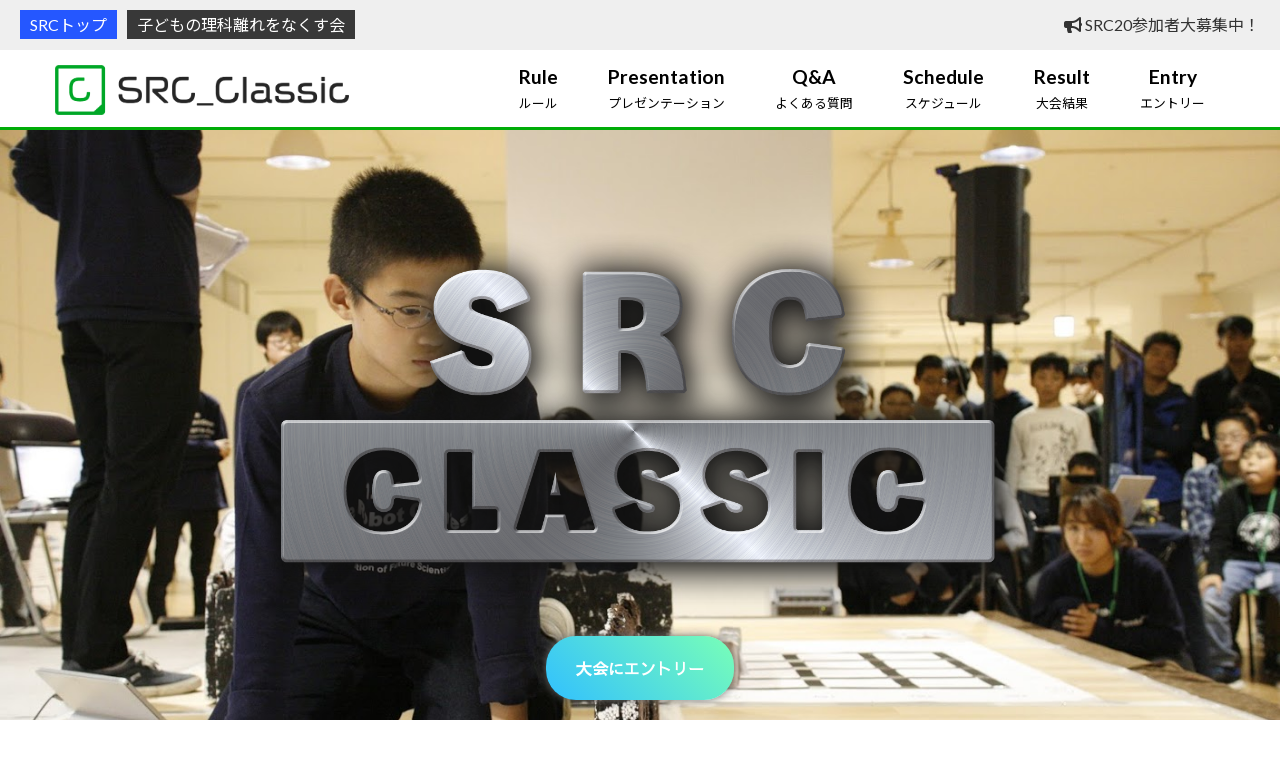

--- FILE ---
content_type: text/html; charset=UTF-8
request_url: https://spacerobotcontest.com/classic/
body_size: 9943
content:

<!DOCTYPE html>
<html lang='ja'>

<head>
  <meta charset="UTF-8">
  <meta name="keywords" content="SRC_Classic,SRC,スペースロボットコンテスト,SpaceRobotContest,Space,Robot,Contest,子どもの理科離れをなくす会,国際科学教育協会">
  <meta http-equiv="content-language" content="ja">
  <meta name="viewport" content="width=device-width, initial-scale=1">
  <!--Setting of title-->
  <title>スペースロボットコンテスト</title>
  <!--Setting of favicon-->
  <link rel="shortcut icon" href="https://spacerobotcontest.com/wp-content/themes/src-theme/images/favicon.ico" />

  <!-- Font Setting -->
  <link href="https://fonts.googleapis.com/css?family=Josefin+Sans:400,600,700" rel="stylesheet" />
  <link href="https://fonts.googleapis.com/css?family=Spinnaker" rel="stylesheet">
  <link href="https://fonts.googleapis.com/earlyaccess/sawarabigothic.css" rel="stylesheet" />
  <!-- //Font Setting -->

  <!--Font Awesome読み込み-->
  <link rel="stylesheet" href="https://use.fontawesome.com/releases/v5.3.1/css/all.css" integrity="sha384-mzrmE5qonljUremFsqc01SB46JvROS7bZs3IO2EmfFsd15uHvIt+Y8vEf7N7fWAU" crossorigin="anonymous">

  <!-- CSS Setting -->
  <link rel="stylesheet" href="https://spacerobotcontest.com/wp-content/themes/src-theme/lib/css/main.css" type="text/css">
  <link rel="stylesheet" href="https://spacerobotcontest.com/wp-content/themes/src-theme/style.css" media="screen" />
  <link rel="stylesheet" href="https://spacerobotcontest.com/wp-content/themes/src-theme/lib/css/header_footer.css" type="text/css">
  <!-- //CSS Setting -->

  <!-- SRC専用CSS Setting -->
  <link rel="stylesheet" href="https://spacerobotcontest.com/wp-content/themes/src-theme/lib/css/src.css" type="text/css" />
  <link rel="stylesheet" href="https://spacerobotcontest.com/wp-content/themes/src-theme/lib/css/classic.css" type="text/css" />
  <!-- //SRC専用CSS Setting -->

  <!-- lightgallery -->
  <link rel="stylesheet" href="https://spacerobotcontest.com/wp-content/themes/src-theme/lib/lightgallery/css/lightgallery.css" type="text/css">

  <!--bootstrap呼び出し-->
  <link rel="stylesheet" href="https://spacerobotcontest.com/wp-content/themes/src-theme/lib/bootstrap/bootstrap-grid.css" type="text/css">

  <!-- JS/JQuery Setteing -->
  <script src="https://ajax.googleapis.com/ajax/libs/jquery/1.11.2/jquery.min.js"></script>
  <script src="https://spacerobotcontest.com/wp-content/themes/src-theme/lib/js/header.js"></script>
  <!-- //JS/JQuery Setteing -->

</head>

		<!-- All in One SEO 4.9.3 - aioseo.com -->
	<meta name="description" content="SRC_Classicはスペースロボットコンテストのもっともベーシックなカテゴリです。日々の教室で学習したセンサー３つと変数を使いこなして月面をモチーフにしたコースでコンテナを運ぼう！完全制覇を目指してがんばれ！！" />
	<meta name="robots" content="max-image-preview:large" />
	<link rel="canonical" href="https://spacerobotcontest.com/classic/" />
	<meta name="generator" content="All in One SEO (AIOSEO) 4.9.3" />
		<meta property="og:locale" content="ja_JP" />
		<meta property="og:site_name" content="スペースロボットコンテスト -" />
		<meta property="og:type" content="article" />
		<meta property="og:title" content="SRC_Classic | スペースロボットコンテスト" />
		<meta property="og:description" content="SRC_Classicはスペースロボットコンテストのもっともベーシックなカテゴリです。日々の教室で学習したセンサー３つと変数を使いこなして月面をモチーフにしたコースでコンテナを運ぼう！完全制覇を目指してがんばれ！！" />
		<meta property="og:url" content="https://spacerobotcontest.com/classic/" />
		<meta property="article:published_time" content="2019-10-24T12:22:25+00:00" />
		<meta property="article:modified_time" content="2025-09-27T08:47:41+00:00" />
		<meta name="twitter:card" content="summary_large_image" />
		<meta name="twitter:title" content="SRC_Classic | スペースロボットコンテスト" />
		<meta name="twitter:description" content="SRC_Classicはスペースロボットコンテストのもっともベーシックなカテゴリです。日々の教室で学習したセンサー３つと変数を使いこなして月面をモチーフにしたコースでコンテナを運ぼう！完全制覇を目指してがんばれ！！" />
		<script type="application/ld+json" class="aioseo-schema">
			{"@context":"https:\/\/schema.org","@graph":[{"@type":"BreadcrumbList","@id":"https:\/\/spacerobotcontest.com\/classic\/#breadcrumblist","itemListElement":[{"@type":"ListItem","@id":"https:\/\/spacerobotcontest.com#listItem","position":1,"name":"\u30db\u30fc\u30e0","item":"https:\/\/spacerobotcontest.com","nextItem":{"@type":"ListItem","@id":"https:\/\/spacerobotcontest.com\/classic\/#listItem","name":"SRC_Classic"}},{"@type":"ListItem","@id":"https:\/\/spacerobotcontest.com\/classic\/#listItem","position":2,"name":"SRC_Classic","previousItem":{"@type":"ListItem","@id":"https:\/\/spacerobotcontest.com#listItem","name":"\u30db\u30fc\u30e0"}}]},{"@type":"Organization","@id":"https:\/\/spacerobotcontest.com\/#organization","name":"\u30b9\u30da\u30fc\u30b9\u30ed\u30dc\u30c3\u30c8\u30b3\u30f3\u30c6\u30b9\u30c8","url":"https:\/\/spacerobotcontest.com\/"},{"@type":"WebPage","@id":"https:\/\/spacerobotcontest.com\/classic\/#webpage","url":"https:\/\/spacerobotcontest.com\/classic\/","name":"SRC_Classic | \u30b9\u30da\u30fc\u30b9\u30ed\u30dc\u30c3\u30c8\u30b3\u30f3\u30c6\u30b9\u30c8","description":"SRC_Classic\u306f\u30b9\u30da\u30fc\u30b9\u30ed\u30dc\u30c3\u30c8\u30b3\u30f3\u30c6\u30b9\u30c8\u306e\u3082\u3063\u3068\u3082\u30d9\u30fc\u30b7\u30c3\u30af\u306a\u30ab\u30c6\u30b4\u30ea\u3067\u3059\u3002\u65e5\u3005\u306e\u6559\u5ba4\u3067\u5b66\u7fd2\u3057\u305f\u30bb\u30f3\u30b5\u30fc\uff13\u3064\u3068\u5909\u6570\u3092\u4f7f\u3044\u3053\u306a\u3057\u3066\u6708\u9762\u3092\u30e2\u30c1\u30fc\u30d5\u306b\u3057\u305f\u30b3\u30fc\u30b9\u3067\u30b3\u30f3\u30c6\u30ca\u3092\u904b\u307c\u3046\uff01\u5b8c\u5168\u5236\u8987\u3092\u76ee\u6307\u3057\u3066\u304c\u3093\u3070\u308c\uff01\uff01","inLanguage":"ja","isPartOf":{"@id":"https:\/\/spacerobotcontest.com\/#website"},"breadcrumb":{"@id":"https:\/\/spacerobotcontest.com\/classic\/#breadcrumblist"},"datePublished":"2019-10-24T21:22:25+09:00","dateModified":"2025-09-27T17:47:41+09:00"},{"@type":"WebSite","@id":"https:\/\/spacerobotcontest.com\/#website","url":"https:\/\/spacerobotcontest.com\/","name":"\u30b9\u30da\u30fc\u30b9\u30ed\u30dc\u30c3\u30c8\u30b3\u30f3\u30c6\u30b9\u30c8","inLanguage":"ja","publisher":{"@id":"https:\/\/spacerobotcontest.com\/#organization"}}]}
		</script>
		<!-- All in One SEO -->

<link rel='dns-prefetch' href='//www.googletagmanager.com' />
<link rel="alternate" type="application/rss+xml" title="スペースロボットコンテスト &raquo; フィード" href="https://spacerobotcontest.com/feed/" />
<link rel="alternate" type="application/rss+xml" title="スペースロボットコンテスト &raquo; コメントフィード" href="https://spacerobotcontest.com/comments/feed/" />
<link rel="alternate" title="oEmbed (JSON)" type="application/json+oembed" href="https://spacerobotcontest.com/wp-json/oembed/1.0/embed?url=https%3A%2F%2Fspacerobotcontest.com%2Fclassic%2F" />
<link rel="alternate" title="oEmbed (XML)" type="text/xml+oembed" href="https://spacerobotcontest.com/wp-json/oembed/1.0/embed?url=https%3A%2F%2Fspacerobotcontest.com%2Fclassic%2F&#038;format=xml" />
<style id='wp-img-auto-sizes-contain-inline-css' type='text/css'>
img:is([sizes=auto i],[sizes^="auto," i]){contain-intrinsic-size:3000px 1500px}
/*# sourceURL=wp-img-auto-sizes-contain-inline-css */
</style>
<style id='wp-emoji-styles-inline-css' type='text/css'>

	img.wp-smiley, img.emoji {
		display: inline !important;
		border: none !important;
		box-shadow: none !important;
		height: 1em !important;
		width: 1em !important;
		margin: 0 0.07em !important;
		vertical-align: -0.1em !important;
		background: none !important;
		padding: 0 !important;
	}
/*# sourceURL=wp-emoji-styles-inline-css */
</style>
<style id='wp-block-library-inline-css' type='text/css'>
:root{--wp-block-synced-color:#7a00df;--wp-block-synced-color--rgb:122,0,223;--wp-bound-block-color:var(--wp-block-synced-color);--wp-editor-canvas-background:#ddd;--wp-admin-theme-color:#007cba;--wp-admin-theme-color--rgb:0,124,186;--wp-admin-theme-color-darker-10:#006ba1;--wp-admin-theme-color-darker-10--rgb:0,107,160.5;--wp-admin-theme-color-darker-20:#005a87;--wp-admin-theme-color-darker-20--rgb:0,90,135;--wp-admin-border-width-focus:2px}@media (min-resolution:192dpi){:root{--wp-admin-border-width-focus:1.5px}}.wp-element-button{cursor:pointer}:root .has-very-light-gray-background-color{background-color:#eee}:root .has-very-dark-gray-background-color{background-color:#313131}:root .has-very-light-gray-color{color:#eee}:root .has-very-dark-gray-color{color:#313131}:root .has-vivid-green-cyan-to-vivid-cyan-blue-gradient-background{background:linear-gradient(135deg,#00d084,#0693e3)}:root .has-purple-crush-gradient-background{background:linear-gradient(135deg,#34e2e4,#4721fb 50%,#ab1dfe)}:root .has-hazy-dawn-gradient-background{background:linear-gradient(135deg,#faaca8,#dad0ec)}:root .has-subdued-olive-gradient-background{background:linear-gradient(135deg,#fafae1,#67a671)}:root .has-atomic-cream-gradient-background{background:linear-gradient(135deg,#fdd79a,#004a59)}:root .has-nightshade-gradient-background{background:linear-gradient(135deg,#330968,#31cdcf)}:root .has-midnight-gradient-background{background:linear-gradient(135deg,#020381,#2874fc)}:root{--wp--preset--font-size--normal:16px;--wp--preset--font-size--huge:42px}.has-regular-font-size{font-size:1em}.has-larger-font-size{font-size:2.625em}.has-normal-font-size{font-size:var(--wp--preset--font-size--normal)}.has-huge-font-size{font-size:var(--wp--preset--font-size--huge)}.has-text-align-center{text-align:center}.has-text-align-left{text-align:left}.has-text-align-right{text-align:right}.has-fit-text{white-space:nowrap!important}#end-resizable-editor-section{display:none}.aligncenter{clear:both}.items-justified-left{justify-content:flex-start}.items-justified-center{justify-content:center}.items-justified-right{justify-content:flex-end}.items-justified-space-between{justify-content:space-between}.screen-reader-text{border:0;clip-path:inset(50%);height:1px;margin:-1px;overflow:hidden;padding:0;position:absolute;width:1px;word-wrap:normal!important}.screen-reader-text:focus{background-color:#ddd;clip-path:none;color:#444;display:block;font-size:1em;height:auto;left:5px;line-height:normal;padding:15px 23px 14px;text-decoration:none;top:5px;width:auto;z-index:100000}html :where(.has-border-color){border-style:solid}html :where([style*=border-top-color]){border-top-style:solid}html :where([style*=border-right-color]){border-right-style:solid}html :where([style*=border-bottom-color]){border-bottom-style:solid}html :where([style*=border-left-color]){border-left-style:solid}html :where([style*=border-width]){border-style:solid}html :where([style*=border-top-width]){border-top-style:solid}html :where([style*=border-right-width]){border-right-style:solid}html :where([style*=border-bottom-width]){border-bottom-style:solid}html :where([style*=border-left-width]){border-left-style:solid}html :where(img[class*=wp-image-]){height:auto;max-width:100%}:where(figure){margin:0 0 1em}html :where(.is-position-sticky){--wp-admin--admin-bar--position-offset:var(--wp-admin--admin-bar--height,0px)}@media screen and (max-width:600px){html :where(.is-position-sticky){--wp-admin--admin-bar--position-offset:0px}}
/*wp_block_styles_on_demand_placeholder:696b6c817e2ac*/
/*# sourceURL=wp-block-library-inline-css */
</style>
<style id='classic-theme-styles-inline-css' type='text/css'>
/*! This file is auto-generated */
.wp-block-button__link{color:#fff;background-color:#32373c;border-radius:9999px;box-shadow:none;text-decoration:none;padding:calc(.667em + 2px) calc(1.333em + 2px);font-size:1.125em}.wp-block-file__button{background:#32373c;color:#fff;text-decoration:none}
/*# sourceURL=/wp-includes/css/classic-themes.min.css */
</style>

<!-- Site Kit によって追加された Google タグ（gtag.js）スニペット -->
<!-- Google アナリティクス スニペット (Site Kit が追加) -->
<script type="text/javascript" src="https://www.googletagmanager.com/gtag/js?id=GT-WK25P5QT" id="google_gtagjs-js" async></script>
<script type="text/javascript" id="google_gtagjs-js-after">
/* <![CDATA[ */
window.dataLayer = window.dataLayer || [];function gtag(){dataLayer.push(arguments);}
gtag("set","linker",{"domains":["spacerobotcontest.com"]});
gtag("js", new Date());
gtag("set", "developer_id.dZTNiMT", true);
gtag("config", "GT-WK25P5QT", {"googlesitekit_post_type":"page"});
 window._googlesitekit = window._googlesitekit || {}; window._googlesitekit.throttledEvents = []; window._googlesitekit.gtagEvent = (name, data) => { var key = JSON.stringify( { name, data } ); if ( !! window._googlesitekit.throttledEvents[ key ] ) { return; } window._googlesitekit.throttledEvents[ key ] = true; setTimeout( () => { delete window._googlesitekit.throttledEvents[ key ]; }, 5 ); gtag( "event", name, { ...data, event_source: "site-kit" } ); }; 
//# sourceURL=google_gtagjs-js-after
/* ]]> */
</script>
<link rel="https://api.w.org/" href="https://spacerobotcontest.com/wp-json/" /><link rel="alternate" title="JSON" type="application/json" href="https://spacerobotcontest.com/wp-json/wp/v2/pages/40" /><link rel="EditURI" type="application/rsd+xml" title="RSD" href="https://spacerobotcontest.com/xmlrpc.php?rsd" />
<link rel='shortlink' href='https://spacerobotcontest.com/?p=40' />
<meta name="generator" content="Site Kit by Google 1.170.0" /><style type="text/css">.recentcomments a{display:inline !important;padding:0 !important;margin:0 !important;}</style><link rel="icon" href="https://spacerobotcontest.com/wp-content/uploads/2019/11/cropped-src_back-32x32.png" sizes="32x32" />
<link rel="icon" href="https://spacerobotcontest.com/wp-content/uploads/2019/11/cropped-src_back-192x192.png" sizes="192x192" />
<link rel="apple-touch-icon" href="https://spacerobotcontest.com/wp-content/uploads/2019/11/cropped-src_back-180x180.png" />
<meta name="msapplication-TileImage" content="https://spacerobotcontest.com/wp-content/uploads/2019/11/cropped-src_back-270x270.png" />

<body class="wp-singular page-template page-template-template-classic page-template-template-classic-php page page-id-40 page-parent wp-theme-src-theme">


  <!-- SRCページ共通ヘッダー -->
  <!----------------------

    SRC専用共通ヘッダー
    SRCトップ, Beginner, Classic, Real, Space

----------------------->



<!-- スマホ用メニュー表示部分 -->
<div id="header-menu-sm">

      <div class="menu-src_menu_sm_c-container"><ul id="menu-src_menu_sm_c" class="menu"><li><a href="https://spacerobotcontest.com/"><span>SRC Top</span>SRC総合トップページ</a></li>
<li class="current-menu-item"><a href="https://spacerobotcontest.com/classic/" aria-current="page"><span>Top</span>SRC_Classicトップページ</a></li>
<li><a href="https://spacerobotcontest.com/classic/rule/"><span>Rule</span>ルール</a></li>
<li><a href="https://spacerobotcontest.com/classic/qa/"><span>Q&#038;A</span>よくある質問</a></li>
<li><a href="https://spacerobotcontest.com/classic/schedule/"><span>Schedule</span>大会スケジュール</a></li>
<li><a href="https://spacerobotcontest.com/classic/result/"><span>Result</span>大会結果</a></li>
<li><a href="https://spacerobotcontest.com/classic/entry/"><span>Entry</span>エントリー</a></li>
</ul></div>    <div class="logo text-center"><a href="https://spacerobotcontest.com"><img src="https://spacerobotcontest.com/wp-content/themes/src-theme/images/header-logo.jpg"></a></div>
</div>
<!-- //スマホ用メニュー表示部分 -->

<div class="header-src">
  <div class="header-banner">
    <span class="grsc-link home"><a href="https://spacerobotcontest.com/">SRCトップ</a></span><span class="grsc-link"><a href="https://e-kagaku.com/" target="_blank">子どもの理科離れをなくす会</a></span><span class="text"><i class="fas fa-bullhorn"></i> SRC20参加者大募集中！</span>
  </div>

  <!--PC用メニュー-->
        <div id="header-box" class="header-box-c">
                    <div class="clearfix">
                <div class="header-top">
                                      <a href="https://spacerobotcontest.com/classic/"><img class="header_logo" src="https://spacerobotcontest.com/wp-content/themes/src-theme/images/src/icon/logo-c.png" alt="" /></a>
                                  </div>
                <div class="header-menu">
                                      <div class="menu-src_menu_c-container"><ul id="menu-src_menu_c" class="menu"><li><a href="https://spacerobotcontest.com/classic/rule/"><span>Rule</span><br>ルール</a></li>
<li><a href="https://spacerobotcontest.com/presentation/"><span>Presentation</span><br>プレゼンテーション</a></li>
<li><a href="https://spacerobotcontest.com/classic/qa/"><span>Q&#038;A</span><br>よくある質問</a></li>
<li><a href="https://spacerobotcontest.com/classic/schedule/"><span>Schedule</span><br>スケジュール</a></li>
<li><a href="https://spacerobotcontest.com/classic/result/"><span>Result</span><br>大会結果</a></li>
<li><a href="https://spacerobotcontest.com/classic/entry/"><span>Entry</span><br>エントリー</a></li>
</ul></div>                                  </div>

              </div>
              </div>
              <!--スマホ・タブレット用メニュー-->
                                  <div id="header-box-sm" class="header-box-c">
                                                <!-- ハンバーガーメニュー -->
                            <div class="header-menu-trigger">
                              <div class="menu-trigger">
                                <span></span>
                                <span></span>
                                <span></span>
                              </div>
                            </div>
                            <div class="header-menu-triangle"></div>
                                                          <a href="https://spacerobotcontest.com/classic/"><img class="header_logo-sm" src="https://spacerobotcontest.com/wp-content/themes/src-theme/images/src/icon/logo-c.png" alt="" /></a>
                                                        </div>
                                                      </div>
                          <div class="header-src-margin" style="width:100%;">
                            <!--ヘッダーによって隠れるのを防ぐ-->
                          </div>

                          <!-- 編集ボタン -->
                                                    <!-- //編集ボタン -->
  <div class="src">
            <div id="post-40" class="post-40 page type-page status-publish hentry">
          <!-------------------

    Classic TOP

--------------------->


<div id="classic_sec1">
  <div class="container text-center" style="display: table;">
    <div style="color:white; padding:100px 0; vertical-align: middle; display: table-cell;">
      <img decoding="async" class="title" src="https://spacerobotcontest.com/wp-content/themes/src-theme/images/src/icon/toplogo-c.png" oncontextmenu="return false;">
      <p><a class="btn color2" href="https://forms.gle/zaZ8iKSGfd4aM2nV6" target="_blank">大会にエントリー</a></p>
    </div>
  </div>
</div>


<!--
<div id="src_news">
  <div class="container">
    <div class="text-center" style="margin-bottom:20px;">
      <span class="src_h1_w">CLASSIC NEWS</span>
    </div>

            <a href="https://spacerobotcontest.com/2022/03/16/src18%e3%81%ae%e3%83%88%e3%83%83%e3%83%97%e3%83%9a%e3%83%bc%e3%82%b8%e3%82%92%e9%96%8b%e8%a8%ad%e3%81%97%e3%81%be%e3%81%97%e3%81%9f%ef%bc%81/" class="info"><span class="day">2022/03/16</span><span class="text">SRC18のトップページを開設しました！</span></a>
            <a href="https://spacerobotcontest.com/2021/03/04/src17_site/" class="info"><span class="day">2021/03/04</span><span class="text">SRC17のトップページを開設しました！</span></a>
            <a href="https://spacerobotcontest.com/2019/11/25/src16-award/" class="info"><span class="day">2019/11/25</span><span class="text">SRC16 大会表彰状授与者掲載のお知らせ</span></a>
            <a href="https://spacerobotcontest.com/2019/11/14/src16-%e5%a4%a7%e4%bc%9a%e7%b5%90%e6%9e%9c%e6%8e%b2%e8%bc%89%e3%81%ae%e3%81%8a%e7%9f%a5%e3%82%89%e3%81%9b/" class="info"><span class="day">2019/11/14</span><span class="text">SRC16 大会結果掲載のお知らせ</span></a>
            <a href="https://spacerobotcontest.com/2019/11/02/srctoday/" class="info"><span class="day">2019/11/02</span><span class="text">SRC16いよいよ開幕！当日情報は「SRC TODAY」で閲覧できます！</span></a>
            <a href="https://spacerobotcontest.com/2019/10/31/%ef%bc%92%e6%ac%a1%e4%ba%88%e9%81%b8%e3%83%ab%e3%83%bc%e3%83%ab%e7%a2%ba%e5%ae%9a%e7%89%88%e3%82%92%e5%85%ac%e9%96%8b%e3%81%97%e3%81%be%e3%81%97%e3%81%9f/" class="info"><span class="day">2019/10/31</span><span class="text">２次予選ルール確定版を公開しました</span></a>
      </div>
</div>
</div>
-->
<!--
<div id="src_pickup">
  <div class="container">
    <div class="row">
      <div class="col-sm-6 offset-sm-3">
        <a href="https://global-science.or.jp/srcs/numbers/src15/museum/"><img decoding="async" width="100%" src="https://spacerobotcontest.com/wp-content/themes/src-theme/images/src/Space Museum_baner.jpg"></a>
      </div>
    </div>
  </div>
</div>
-->

<div id="classic_sec2">
  <div class="container">
    <div class="text-center" style="margin-bottom:20px;">
      <span class="src_h1_w">ABOUT SRC_Classic</span>
      <p class="src_sub_w">SRC_Classicとは</p>
    </div>
    <div class="row">
      <div class="col-lg-7">
        <div class="v_center_p">
          <div class="v_center_c">
            <p style="color:white; line-height:2em;">本コンテストは、ランドマークプロジェクトとして「宇宙開発ロボットを実際に作り宇宙で動くかを検証すること」を⽬標とし、2035 年⽕星有⼈探査計画を担うMars Generation 育成を図る。同時に宇宙開発はエネルギー、環境、生命、素材、食料など重要なすべての分野につながることから、あらゆる分野での人材育成にもつながる。一方スポーツや経済などを含め、科学を⽤いない職業は現代社会ではありえない。したがって科学を通して人間教育を⾏うことにより、社会が求めるあらゆる要素を持った人材育成の指標となる。このコンテストは、理系・文系にとらわれない現代社会に必須なGlobal Science & Communication スキルの絶対的評価を求めるためのものである。短い時間での問題発見力、解決力、行動力、集中力、決断力が求められるだけでなく、論理思考と現実的な数値調整、仮説と検証を実行できる見地が求められる。</p>
          </div>
        </div>
      </div>
      <div class="col-lg-5">
        <div class="movie-wrap v_center">
          <iframe width="560" height="315" src="https://www.youtube.com/embed/D9hAXrfUhik?rel=0&amp;showinfo=0" frameborder="0" allow="autoplay; encrypted-media" allowfullscreen></iframe>
        </div>
      </div>
    </div>
  </div>
</div>

<!--
<div id="classic_sec3">
  <div class="container">
    <div class="text-center" style="margin-bottom:20px;">
      <span class="src_h1_w">SRC_Classic17 開催概要</span>
      <div class="schedule">
        <img decoding="async" style="max-width:100%;" src="https://spacerobotcontest.com/wp-content/themes/src-theme/images/src/classic/16-schedule.png">
      </div>
    </div>
  </div>
</div>
-->

<!-- <div class="b_gray" style="padding:50px 0;">
    <div class="container">
        <div class="text-center">
            <h2 class="src-tag">JAXA講演会</h2>
            <h3 class="src-tag">『こちら「きぼう」管制室！宇宙飛行士を支える人たち』<br>日時未定</h3>
            <p>JAXAフライトディレクタの関川知里様にお越しいただき、『こちら「きぼう」管制室！宇宙飛行士を支える人たち』というテーマで講演会を行います。是非お越しください。</p>
        </div>
        <div class="row">
            <div class="col-md-4">
                <img decoding="async" style="max-width:100%;" src="https://spacerobotcontest.com/wp-content/themes/src-theme/images/src/classic/sekikawa.jpg">
                <h3 class="src-tag text-center">関川知里様</h3>
            </div>
            <div class="col-md-8">
                <h3 class="src-tag"><i class="fas fa-user-graduate"></i>　略歴</h3>
                <table>
                    <tr>
                        <th>年度</th>
                        <th>出来事</th>
                    </tr>
                    <tr>
                        <td>２０１１年</td>
                        <td>神戸大学大学院 理学研究科 地球惑星科学専攻 博士課程前期(修士)修了</td>
                    </tr>
                    <tr>
                        <td>２０１１年</td>
                        <td>宇宙航空研究開発機構　入社、宇宙輸送ミッション本部(種子島宇宙センター)に配</td>
                    </tr>
                    <tr>
                        <td>２０１４年</td>
                        <td>研究開発本部(筑波宇宙センター)に配属</td>
                    </tr>
                    <tr>
                        <td>２０１５年</td>
                        <td>有人宇宙技術部門(筑波宇宙センター)（現所属）に配属</td>
                    </tr>
                    <tr>
                        <td>２０１８年</td>
                        <td>フライトディレクタ認定取得</td>
                    </tr>
                </table>
                <style type="text/css">
                    table tr th {min-width:100px;}
                </style>
            </div>
        </div>
    </div>
</div> -->

<div id="classic_sec4">
  <div class="container">
    <div class="text-center" style="margin-bottom:20px;">
      <span class="src_h1_w">Gallery</span>
      <p class="src_sub_b">クリックで画像が拡大されます</p>
    </div>
    <ul id="aniimated-thumbnials" class="row">
      <li class="col-sm-6 col-md-4" data-sub-html="<h4>大会の様子</h4>" data-src="https://spacerobotcontest.com/wp-content/themes/src-theme/images/src/gallery/01.jpg">
        <a href="">
          <img decoding="async" width="100%" src="https://spacerobotcontest.com/wp-content/themes/src-theme/images/src/gallery/01.jpg" />
        </a>
      </li>
      <li class="col-sm-6 col-md-4" data-sub-html="<h4>プレゼンテーションの様子</h4>" data-src="https://spacerobotcontest.com/wp-content/themes/src-theme/images/src/gallery/02.jpg">
        <a href="">
          <img decoding="async" width="100%" src="https://spacerobotcontest.com/wp-content/themes/src-theme/images/src/gallery/02.jpg" />
        </a>
      </li>
      <li class="col-sm-6 col-md-4" data-sub-html="<h4>決勝大会の様子</h4>" data-src="https://spacerobotcontest.com/wp-content/themes/src-theme/images/src/gallery/03.jpg">
        <a href="">
          <img decoding="async" width="100%" src="https://spacerobotcontest.com/wp-content/themes/src-theme/images/src/gallery/03.jpg" />
        </a>
      </li>
      <li class="col-sm-6 col-md-4" data-sub-html="<h4>プレゼンテーションの様子</h4>" data-src="https://spacerobotcontest.com/wp-content/themes/src-theme/images/src/gallery/04.jpg">
        <a href="">
          <img decoding="async" width="100%" src="https://spacerobotcontest.com/wp-content/themes/src-theme/images/src/gallery/04.jpg" />
        </a>
      </li>
      <li class="col-sm-6 col-md-4" data-sub-html="<h4>SRC13集合写真</h4>" data-src="https://spacerobotcontest.com/wp-content/themes/src-theme/images/src/gallery/05.jpg">
        <a href="">
          <img decoding="async" width="100%" src="https://spacerobotcontest.com/wp-content/themes/src-theme/images/src/gallery/05.jpg" />
        </a>
      </li>
      <li class="col-sm-6 col-md-4" data-sub-html="<h4>大会の様子</h4>" data-src="https://spacerobotcontest.com/wp-content/themes/src-theme/images/src/gallery/06.jpg">
        <a href="">
          <img decoding="async" width="100%" src="https://spacerobotcontest.com/wp-content/themes/src-theme/images/src/gallery/06.jpg" />
        </a>
      </li>
      <!--li class="col-sm-4" data-src="https://youtu.be/ARwVe1MYAUA" data-poster="https://spacerobotcontest.com/wp-content/themes/src-theme/images/src/gallery/02.jpg">
                <a href="">
                    <img decoding="async" width="100%" src="https://spacerobotcontest.com/wp-content/themes/src-theme/images/src/gallery/02.jpg" />
                </a>
            </li-->
    </ul>
  </div>
</div>
        </div>
        

            <!-- <img id="about-year" src="https://spacerobotcontest.com/wp-content/themes/src-theme/images/src/classic/src17.png"> -->
            <!-- 大会エントリー -->
            <div id="src_apply" style="background:linear-gradient(-45deg, rgba(0, 0, 0, 0.7), rgba(165, 165, 165, 0.7)), url(https://spacerobotcontest.com/wp-content/themes/src-theme/images/src/classic/src13.jpg) center / cover;" background-attachment:fixed;>
              <div class="container text-center in1">
                <div class="in2">
                  <span class="title">Let's Challenge!</span><br><span class="sub">さあ挑戦してみよう！</span>
                  <p><a class="btn color1" href="https://spacerobotcontest.com/classic/entry/">大会にエントリー</a></p>
                </div>
              </div>
            </div>
            <!-- //大会エントリー -->
        </div>

        <!-- フッター -->
        <!----------------------

    SRC専用共通フッター
    SRCトップ, Beginner, Classic, Real, Space

----------------------->
<div class="container">
    <!-- スポンサー表示 -->
    <div id="src_sponser">
		<div class="container">
    		<div class="text-center" style="margin-bottom:20px;">
      			<span class="src_h1_w">SPONSOR</span>
				<p>過去の後援実績</p>
    		</div>
  		</div>
        <div class="container">
            <div class="row">
                <div class="col-sm-3"><a href="https://toyo-system.co.jp/" target="_blank" alt="東洋システム株式会社"><img style="max-width:100%;" src="https://spacerobotcontest.com/wp-content/uploads/2024/03/toyosystem.png"></a></div>
                <div class="col-sm-3"><a href="http://www.mext.go.jp/" target="_blank" alt="文部科学省"><img style="max-width:100%;" src="https://spacerobotcontest.com/wp-content/themes/src-theme/images/src/sponsor/sponsor04.jpg"></a></div>
                <!--<div class="col-sm-3"><a href="http://www.soumu.go.jp/" target="_blank" alt="総務省"><img style="max-width:100%;" src="https://spacerobotcontest.com/wp-content/themes/src-theme/images/src/sponsor/sponsor05.jpg"></a></div>-->
				<div class="col-sm-3"><a href="https://www.meti.go.jp/" target="_blank" alt="経済産業省"><img style="max-width:100%;" src="https://spacerobotcontest.com/wp-content/uploads/2024/03/wabun_b_logo_color.jpg"></a></div>
            </div>
        </div>
    </div>
</div>

<footer id="footer_src">
    <div class="footer_text">
        <div class="container">
            <div class="row">
                <div class="col-md-3 col-sm-6 text-center"><a href="https://spacerobotcontest.com/"><img width="70%;" src="https://spacerobotcontest.com/wp-content/themes/src-theme/images/src/icon/src.png"></a><p>SRC（スペースロボットコンテスト）</p></div>
                <div class="col-md-3 col-sm-6" style="border-left:1px solid #747474;">
                    <p style="color:#cbcbcb; padding-bottom:10px;"><b>SRC PAGE LINK</b></p>
                    <p><i class="fas fa-caret-right"></i> <a href="https://spacerobotcontest.com/beginner/">SRC_Beginner</a></p>
                    <p><i class="fas fa-caret-right"></i> <a href="https://spacerobotcontest.com/classic/">SRC_Classic</a></p>
                    <p><i class="fas fa-caret-right"></i> <a href="https://spacerobotcontest.com/real/">SRC_Real</a></p>
                    <p><i class="fas fa-caret-right"></i> <a href="https://spacerobotcontest.com/space/">SRC_Space</a></p>
                </div>
                <div class="col-md-3 col-sm-6" style="border-left:1px solid #747474;">
                    <p style="color:#cbcbcb; padding-bottom:10px;"><b>PAGE LINK</b></p>
                    <p><i class="fas fa-caret-right"></i> <a href="https://e-kagaku.com/">子どもの理科離れをなくす会</a></p>
                    <p><i class="fas fa-caret-right"></i> <a href="https://ssl-e-kagaku.futurism.ws/SHOP/index.php">教材販売ショップ</a></p>
                </div>
                <div class="col-md-3 col-sm-6" style="border-left:1px solid #747474;">
                    <p style="color:#cbcbcb; padding-bottom:10px;"><b>SNS LINK</b></p>
                    <p><i class="fab fa-youtube fa-fw"></i> <a href="https://www.youtube.com/channel/UCajOFzv2Z-V_1WClnuoCnRA">YouTube</a></p>
                    <p><i class="fab fa-facebook-f fa-fw"></i> <a href="https://www.facebook.com/e.kagaku/">Facebook</a></p>
                    <p><i class="fab fa-twitter fa-fw"></i> <a href="https://twitter.com/jafs008">Twitter</a></p>
                </div>
            </div>
        </div>
    </div>
    <div class="container text-center copyrights">&copy; 2026 国際科学教育協会 All Rights Reserved.</div>
</footer>
        <!-- lightgallery -->
        <script src="https://spacerobotcontest.com/wp-content/themes/src-theme/lib/lightgallery/js/lightgallery.js"></script>
        <script src="https://spacerobotcontest.com/wp-content/themes/src-theme/lib/lightgallery/js/lg-thumbnail.js"></script>
        <script src="https://spacerobotcontest.com/wp-content/themes/src-theme/lib/lightgallery/js/lg-fullscreen.js"></script>
        <script src="https://spacerobotcontest.com/wp-content/themes/src-theme/lib/lightgallery/js/lg-video.js"></script>

        <script type="text/javascript">
          lightGallery(document.getElementById('aniimated-thumbnials'), {
            thumbnail: true,
            animateThumb: false,
            showThumbByDefault: false
          });
        </script>
        <!-- lightgallery -->


</body><!-- //body -->

--- FILE ---
content_type: text/css
request_url: https://spacerobotcontest.com/wp-content/themes/src-theme/lib/css/main.css
body_size: 2450
content:
@import url(https://fonts.googleapis.com/css?family=Lato:400,700);
@import url(https://fonts.googleapis.com/earlyaccess/notosansjp.css);

body {
    font-family: Lato；
}

#main img{max-width:100%; height:auto;}

/* K-Cafe */
.kcafe_header{width:100%; height:300px; background: url('../../images/kcafe/background.jpg') no-repeat center bottom; background-size:cover; position:relative;}
.kcafe_header_title{background: url('../../images/kcafe/header.png') no-repeat center bottom; background-size: contain; position:absolute; width:100%; height:100%; top:0;}

.kcafe_header_menu{width:100%; text-align:center; padding:10px 0; background-color:white; border:1px solid #d6d6d6; box-sizing:border-box;}
.kcafe_header_menu li{font-size:20px; padding:10px; display:inline-block;}
.kcafe_header_menu li a{border:none;}

.kcafe-title{position: relative; padding: 0.6em; background: #e0edff; font-size:1.5em; font-weight:bold; margin-top:10px; margin-bottom:30px;}
.kcafe-title:after {position: absolute; content: ''; top: 100%; left: 30px; border: 15px solid transparent; border-top: 15px solid #e0edff; width: 0; height: 0;}

@media screen and (max-width: 480px){ /*レスポンシブ対応*/
    .kcafe_header{height:180px;}
    .kcafe_header_menu li{font-size:15px;}
}
/* //K-Cafe */

/* K-Cafeアーカイブ */
#kcafe_archive a{border-bottom:none;}
#kcafe_archive{margin:0 auto; width:95%;}
#kcafe_archive li {margin: 2em 0; background: #f1f1f1; box-shadow: 0 2px 4px rgba(0, 0, 0, 0.22); }
.kcafe_archive_day {font-size: 1.2em; background: #5fc2f5; padding: 4px; text-align: center; color: #FFF; font-weight: bold; letter-spacing: 0.05em; }
.kcafe_archive_title {padding: 15px 20px; margin: 0; }
/* //K-Cafeアーカイブ */

/* K-Cafeページャー */
.page-numbers {margin: 1em 0;}
.page-numbers:after, .page-numbers ul:after {clear: both; content: "."; display: block; height: 0; visibility: hidden;}
.page-numbers ul {margin: 0;}
.page-numbers li {float: left; list-style: none outside none; margin-left: 3px;}
.page-numbers li:first-child {margin-left: 0;}
.page-numbers li span.current {display:inline-block; background-color: #999999; border-radius: 3px; color: #FFFFFF; cursor: not-allowed; padding: 10px 20px;}
.page-numbers li a {background: none repeat scroll 0 0 #CCCCCC; border-radius: 3px; color: #FFFFFF; display: block; padding: 10px 20px; text-decoration: none; text-shadow: 0 -1px 0 rgba(0, 0, 0, 0.2);}
.page-numbers li a:hover {background-color: #444444; color: #FFFFFF; opacity: 0.8; transition-duration: 500ms; transition-property: all; transition-timing-function: ease;}
/* //K-Cafeページャー */

/* ソーシャルボタン */
.s_social{display: flex; display: -webkit-flex; margin:20px 0; justify-content:space-between;}
.s_social li{width:25%; text-align:center;}
.s_social li a{display:block; padding:10px; font-size:150%; color:#fff; border-bottom:none;}
.s_social .facebook a{background:#3B5998;}
.s_social .twitter a{background:#00ACEE;}
.s_social .hatebu a{background:#5D8AC1;}
.s_social .pocket a{background:#F03E51;}
.fa-hatena:before {content: "B!"; font-family: Verdana; font-weight: bold;}
/* //ソーシャルボタン */

/* プロジェクトページ */
#grsc_project a{text-decoration:none;}
#grsc_project .image-box{width:100%; height:200px; overflow: hidden;}
#grsc_project .project-inner{padding:20px; position:relative;}
#grsc_project .project-inner a{cursor:pointer;}
#grsc_project .image-box-inner{width:100%; height:100%; background-color: black; transition: all .5s;}
#grsc_project a:hover .image-box-inner{transform: scale(1.1);}
#grsc_project .project-inner p.title{color:black; font-size:1.2em; margin-bottom:10px;}
#grsc_project .project-inner p.text{color:#6a6a6a; font-size:0.9em; margin-bottom:10px; line-height:1.7em;}
#grsc_project .project-inner p.number{color:white; background-color:black; font-weight:bold; display:inline-block; position:absolute; top:0; left:10px; padding:10px 7px 10px 10px;letter-spacing: 3px;}
#grsc_project .project-inner p.number span{font-size:1.5em; padding-top:10px;}
#grsc_project p.copyrights{color:black; background-color:white; position:absolute; top:185px; padding:5px 10px; right:20px; font-size:0.7em;}
/* >詳細表示 */
.project-modal{background-color:rgba(0, 0, 0, 0.79); position:fixed; top:0; left:0; right:0; bottom:0; padding:100px 0; overflow: hidden; overflow-y:auto; -webkit-overflow-scrolling:touch; display:none;}
.project-detail{display:table-cell; vertical-align:middle; background-color:#ffffff; position:relative;}
.project-detail .close{width:70px; height:70px; display:inline-block; color:white; background:linear-gradient(45deg, #e942ff, #ff8b03); padding:0px; margin:0; border-radius:50%; font-size:40px; line-height:70px; border:none; box-shadow:0px 0px 10px #6d6d6d; position:fixed; top:70px; right:50px; cursor:pointer;}
.project-detail>.image{width:100%; height:300px; background-color:black;}
.project-detail p.title{color:black; font-size:1.4em; margin-bottom:10px;}
.project-detail p.number{color:white; background-color:black; font-weight:bold; display:inline-block; position:absolute; top:230px; left:10px; padding:10px 7px 10px 10px;letter-spacing: 3px;}
.project-detail p.copyright{color:black; background-color:white; position:absolute; top:270px; padding:5px 10px; right:0; font-size:0.7em;}
/* //>詳細表示 */
@media only screen and (max-width: 768px) {
    #top-lanking .image-box{height:150px;}
    #grsc_project .image-box{height:150px;}
    #grsc_project .project-inner{padding:10px 0;}
    #grsc_project .project-inner p.number{position:absolute; top:-10px; left:-5px;}
    #grsc_project p.copyrights{position:absolute; top:125px; right:0px;}
    .project-detail .close{position:fixed; top:70px; right:20px;}
    .project-detail>.image{height:200px;}
    .project-detail p.number{position:absolute; top:130px;}
    .project-detail p.copyright{position:absolute; top:170px; right:0;}
}
.movie-wrap {position: relative; padding-bottom: 56.25%; padding-top: 30px; height: 0; overflow: hidden;}
.movie-wrap iframe {position: absolute; top: 0; left: 0; width: 100%; max-width: 720; height: 100%;}
/* //プロジェクトページ */

/* 協会タイトルデザイン */
.grsc-tittle{background-attachment:fixed; width:100%;}
.grsc-tittle .in1{display: table;}
.grsc-tittle .in2{color:white; vertical-align: middle; display: table-cell;}
.grsc-tittle .sub{font-family: "Sawarabi Gothic", sans-serif; letter-spacing:3px; font-size:1.3em; margin:20px 0; display:inline-block; text-shadow:0px 0px 30px #000000; font-weight:bold;}
@media screen and (min-width: 768px) {
    .grsc-tittle .in2{padding:150px 0;}
    .grsc-tittle .title{font-family:'Spinnaker', sans-serif; letter-spacing:3px; font-size:3em; line-height:1em; display:inline-block; text-shadow:0px 0px 30px #000000;}
    .grsc-tittle .title2{font-family:'Spinnaker', sans-serif; letter-spacing:3px; line-height:2em; font-size:2.5em; display:inline-block; text-shadow:0px 0px 30px #000000;}
}
@media screen and (max-width: 768px) {
    .grsc-tittle .in2{padding:100px 0;}
    .grsc-tittle .title{font-family:'Spinnaker', sans-serif; letter-spacing:3px; font-size:2em; line-height:1em;  display:inline-block; text-shadow:0px 0px 30px #000000;}
    .grsc-tittle .title2{font-family:'Spinnaker', sans-serif; letter-spacing:3px; line-height:1.5em; font-size:1.5em; display:inline-block; text-shadow:0px 0px 30px #000000;}
}
/* //協会タイトルデザイン */


/* Wantedly */
#grsc_wantedly .pickup{width:100%; height:350px; border-radius:10px; overflow: hidden; margin:15px 0;}
#grsc_wantedly .pickup a{cursor:pointer}
#grsc_wantedly .pickup-inner{width:100%; height:100%; background-color: black; transition: all .5s;}
#grsc_wantedly .pickup-inner-text{position:relative; top:-350px; left:0; width:100%; height:350px; background-color:rgba(0, 0, 0, 0.3);　z-index:100; overflow: hidden; display:table;}
#grsc_wantedly .pickup-inner-text-inner{display:table-cell; width:100%; vertical-align: middle;}
#grsc_wantedly .pickup-inner-text-inner p{color:white; font-weight:bold; font-size:1.5em;}
#grsc_wantedly a:hover .pickup-inner{transform: scale(1.1);}
@media screen and (max-width: 768px) {
    #grsc_wantedly .pickup{width:100%; height:200px;}
    #grsc_wantedly .pickup-inner-text{top:-200px; left:0; width:100%; height:200px;}
}
/* //Wantedly */

--- FILE ---
content_type: text/css
request_url: https://spacerobotcontest.com/wp-content/themes/src-theme/style.css
body_size: 5393
content:
@charset "UTF-8";
/*
	Theme Name: SRC専用テーマ
	Description: SRC専用に急遽修正を加えたテーマ
	Theme URI:
	Author: Yuya Inagaki
	Author URI: 
	Version: 1.0.0
	Tags: rikakai
*/

/****************************************

          General Setting

*****************************************/

html,body {
	margin: 0;
	padding: 0;
}

body {
    color: #333;
	font-size: 16px;
    font-family: Lato, "Noto Sans JP", "游ゴシック Medium", "游ゴシック体", "Yu Gothic Medium", YuGothic, "ヒラギノ角ゴ ProN", "Hiragino Kaku Gothic ProN", "メイリオ", Meiryo, "ＭＳ Ｐゴシック", "MS PGothic", sans-serif;
    line-height: 1.5em;
}

p{font-size:15px; line-height:1.5em;font-family: Lato, "Noto Sans JP", "游ゴシック Medium", "游ゴシック体", "Yu Gothic Medium", YuGothic, "ヒラギノ角ゴ ProN", "Hiragino Kaku Gothic ProN", "メイリオ", Meiryo, "ＭＳ Ｐゴシック", "MS PGothic", sans-serif;}
@import url(https://fonts.googleapis.com/css?family=Lato:400,700);
@import url(https://fonts.googleapis.com/earlyaccess/notosansjp.css);

/****************************************

          Typography

*****************************************/

h1, h2, h3, h4, h5, h6 {
	font-weight: normal;
}


h1 {
    font-size: 200%;
	font-family: 'Josefin Sans', sans-serif;
    background: repeating-linear-gradient(-45deg, #eee, #eee 5px, #fff 5px, #fff 10px);
    padding: 0.5em;
}

#main h2 {
font-size:150%;
position: relative;/*相対位置*/
padding: 0.5em 0.5em 0.5em 1.5em;/*アイコン分のスペース*/
line-height: 1.4;/*行高*/
color: #3a86ff;/*文字色*/
border-top: dotted 1px gray;
border-bottom: dotted 1px gray;
background: #fffff4;
}
#main h2:before{
font-family: 'FontAwesome';/*忘れずに*/
content: "\f138";/*アイコンのユニコード*/
position: absolute;/*絶対位置*/
font-size: 1em;/*サイズ*/
left: 0.25em;/*アイコンの位置*/
top: 0.5em;/*アイコンの位置*/
color: #3a86ff; /*アイコン色*/
}



#main h3{
  position: relative;
  color: white;
  background: #81d0cb;
  line-height: 1.4;
  padding: 0.5em 0.5em 0.5em 1.8em;
}

#main h3:before {/*疑似要素*/
  font-family: "Font Awesome 5 Free";
  content: "\f14a";
  position: absolute;
  left : 0.5em; /*左端からのアイコンまでの距離*/
}

/*引用部分CSS*/
blockquote {position: relative; padding: 10px 25px; box-sizing: border-box;  color: #464646; border: solid 3px #72ccf4;}
blockquote:before{display: inline-block; position: absolute; top: 0; left: 0; width: 35px; height: 35px; border-radius: 0 0 30px; vertical-align: middle; content: "\f10d"; font-family: FontAwesome; background: #72ccf4; color: #FFF; font-size: 22px; line-height: 1;}
blockquote p{position: relative; padding: 0; margin: 10px 0; z-index:0; line-height: 1.7;}
blockquote cite{ display: block; text-align: right; color: #888888; font-size: 0.9em;}

/****************************************

          List

*****************************************/

ul,
ol {
	margin: 0;
	padding: 0;
	list-style: none;
}

ul ul,
ol ul,
ol ol {
	margin-left: 1em;
}


/****************************************

          Link

*****************************************/

a {
	border-bottom: 1px solid #000;
	color: #000;
	text-decoration: none;
}

a:hover {
	border-bottom: 1px solid #1c62ff;
	color: #1c62ff;
}



/****************************************

          Breadcrumb

*****************************************/

#breadcrumb {
	margin-bottom: 10px;
    margin-top: 10px;
}

#breadcrumb li {
	float: left;
	margin-right: .5em;
}


/****************************************

          Main

*****************************************/

#column{/*コラム作成・強制改行・width100%*/
    overflow:auto;
    width:100%;
}

#main .post,
#main .page {
	overflow: hidden;
	margin-bottom: 59px;
	border-bottom: 1px solid transparent;
}

.sticky {
	/* 先頭固定ポストのスタイル */
}

.post-meta {
	margin-bottom: 1.5em;
}

	.post-meta .post-date,
	.post-meta .category {
		padding-right: 1em;
	}

	.comment-num {
		white-space: nowrap;
	}

.more-link{
	float: right;
}

.navigation {
	overflow: hidden;
	margin-bottom: 40px;
	border-top: 1px solid #ddd;
	border-bottom: 1px solid #ddd;
	background: url(images/gray.gif) repeat-y 50% 0;
}

	.navigation > div {
		width: 50%;
	}

	.navigation .alignright {
		text-align: right;
	}

	.navigation a {
		display: block;
		padding: 1em;
		border: none;
	}

		.navigation a:hover {
			background: #ffeff7;
			color: #000;
		}

			.navigation .alignright a:hover {
				border-left: 1px solid #ddd;
			}

.footer-post-meta {
	margin-top: 40px;
	text-align: right;
}

	.post-author {
		padding-left: 1em;
	}

.page-link {
	margin: 3em 0;
}

.comment-page-link {
	margin: 0 0 3em;
}

	.page-link span,
	.comment-page-link span,
	.comment-page-link a {
		display: inline-block;
		margin-right: 3px;
		padding: 5px 8px;
		border: 1px solid #ddd;
		background: #ddd;
	}

		.page-link a span,
		.comment-page-link a {
			background: #fff;
		}

	.page-link a {
		border-bottom: none;
		color: #000;
	}

	.page-link a span:hover,
	.comment-page-link a:hover {
		background: #ffeff7;
		color: #000;
	}


/****************************************

          Related Posts

*****************************************/

div.related-posts {
	padding-bottom: 20px;
}

#related {
	font-size: 150%;
	font-family: 'Josefin Sans', sans-serif;
}

ul#related-posts li {
	margin-bottom: 30px;
}

ul#related-posts .content-box {
	width: 480px;
}

	ul#related-posts h4 {
		margin: 0;
	}

	ul#related-posts p {
		margin: 0;
	}

ul#related-posts .thumbnail-box {
	width: 100px;
}

	ul#related-posts img {
		width: 100px;
		height: 100px;
	}


/****************************************

          Comments Area

*****************************************/

#comment-area h3 {
	font-size: 150%;
	font-family: 'Josefin Sans', sans-serif;
}

.required { color: #fe56aa; }

.comments-list,
.trackback-list {
	overflow: hidden;
	margin-top: -20px;
	margin-bottom: 40px;
}

	.comments-list li,
	.trackback-list li {
		overflow: hidden;
		margin-top: -1px;
		padding: 20px 0 0;
		width: 100%;
		border-top: 1px solid #ddd;
		border-bottom: 1px solid transparent;
	}

		.comments-list .avatar {
			float: left;
			margin-right: 10px;
			margin-bottom: 10px;
		}

		.comment-meta,
		.reply,
		.comment-notes,
		.form-allowed-tags,
		span.small {
			font-size: 80%;
		}

		.comment-body p {
			clear: both;
		}

		.reply {
			text-align: right;
		}

#respond {
	margin-bottom: 40px;
}


/****************************************

          Custom Comments

*****************************************/

#custom-comments > li {
	margin-bottom: 40px;
}

#custom-comments .comment-author,
#custom-trackback .trackback-author {
	float: left;
	margin-bottom: 20px;
	width: 250px;
}

	#custom-comments .bypostauthor > div .comment-author {
		float: right;
	}

	#custom-comments .comment-author cite span {
		padding-left: .5em;
	}

	#custom-comments .comment-meta,
	#custom-comments .comment-author-name {
		margin-top: 0;
	}

	#custom-comments .comment-author-name {
		margin-bottom: 0;
	}


#custom-comments .comment-body,
#custom-trackback .trackback-body {
	float: right;
	margin-bottom: 20px;
	width: 300px;
}

	#custom-comments .comment-body {
		background: url(images/quote.png) no-repeat 0 0;
	}

	#custom-comments .bypostauthor > div .comment-body {
		float: left;
	}

		#custom-comments .comment-body p {
			padding-left: 1.5em;
		}

#custom-comments ul.children {
	margin-left: 20px;
}


/****************************************

          index.php Main

*****************************************/

.content-box {
	float: right;
	margin-top: -0.25em;
	width: 420px;
}

	.content-box .more-link {
		margin: 0;
	}

.thumbnail-box {
	float: left;
	width: 160px;
}

	.thumbnail-box img {
		width: 160px;
		height: 160px;
	}


/****************************************

          Sidebar

*****************************************/

#sidebar h2 {background: #dfefff;
box-shadow: 0px 0px 0px 5px #dfefff;
border: dashed 2px white;
padding: 0.2em 0.5em;
font-family: Lato, "Noto Sans JP", "游ゴシック Medium", "游ゴシック体", "Yu Gothic Medium", YuGothic, "ヒラギノ角ゴ ProN", "Hiragino Kaku Gothic ProN", "メイリオ", Meiryo, "ＭＳ Ｐゴシック", "MS PGothic", sans-serif;
}

.widget {
	margin-bottom: 60px;
}

#sidebar-recent-posts li,
#sidebar-popular-posts li {
	margin:20px 0;
}

.sidebar-thumbnail-box {
	float: left;
	width: 75px;
}

.sidebar-recent-posts-title {
	float: right;
	width: 165px;
}

	#sidebar-recent-posts h3,
	#sidebar-recent-posts p,
	#sidebar-popular-posts h3,
	#sidebar-popular-posts p {
		margin: 0;
	}

.tagcloud a {
	white-space: nowrap;
}

.kcafe-sidebar{
    border-bottom: 1px solid #404040;
    border-left: 1px solid #404040;
    border-right: 1px solid #404040;
    background-color:aqua;
    margin:0;
    padding:0;
}

/****************************************

          Footer

*****************************************/

#copyright {
	padding: 20px 0;
	font-size: 80%;
}


/****************************************

          Form

*****************************************/

input[type="text"],
input[type="password"],
input[type="email"],
input[type="search"],
textarea {
	margin: 0px;
	padding: 0px 0px;
	max-width: 100%;
	width: 400px;
	outline: none;
	border: 1px solid #ddd;
	-webkit-border-radius: 2px;
	-moz-border-radius: 2px;
	border-radius: 2px;
	background: #eee;
	color: #777;
	font-size: 13px;
}

#comment-area input[type="text"],
#comment-area textarea {
	display: block;
}

textarea {
	overflow: auto;
}

input[type="text"]:focus,
input[type="password"]:focus,
input[type="email"]:focus,
input[type="search"]:focus,
textarea:focus {
	border: 1px solid #ff69b4;
	background: #fff;
	-webkit-box-shadow: 0 0 3px rgba(255,105,180,1);
 	-moz-box-shadow: 0 0 3px rgba(255,105,180,1);
	box-shadow:  0 0 3px rgba(255,105,180,1);
 	color: #444;
}

.button,
button,
input[type="submit"],
input[type="reset"],
input[type="button"] {
	display: inline-block;
	margin-bottom: 20px;
	padding: 4px 12px;
	padding: 8px 10px;
	border: 1px solid #fe56aa;
	-webkit-border-radius: 3px;
	-moz-border-radius: 3px;
	border-radius: 3px;
	color: #333;
	text-decoration: none;
	text-shadow: 0 1px rgba(255, 255, 255, .75);
	font-weight: bold;
	font-size: 12px;
	line-height: normal;
	cursor: pointer;
	/* Old browsers */
	background: #ff89c4;
}

	.button:hover,
	button:hover,
	input[type="submit"]:hover,
	input[type="reset"]:hover,
	input[type="button"]:hover {
	  	border: 1px solid #fe56aa;
		background: #ff89c4;
		color: #fff;
	  	text-shadow: 0 -1px rgba(0, 0, 0, .4);
	}

	.button:active,
	button:active,
	input[type="submit"]:active,
	input[type="reset"]:active,
	input[type="button"]:active {
		position: relative;
		top:1px;
	}


/****************************************

          Search form(編集済み)

*****************************************/


#searchform {
	position: relative;
	margin: 0 auto;
    display:block;
    box-sizing:border-box;
    width:250px;
    height:50px;
    padding:5px 0px;
}

	#s {
		padding: 10px;
		width: 200px;
        height:40px;
		font-size: 12px;
        box-sizing:border-box;
	}

	#searchsubmit {
        box-sizing:border-box;
		position: absolute;
		top: 5px;
		right: 0px;
		width: 50px;
		height: 40px;
        padding:5px 10px;
        background-color:#2650ff;
	}


/****************************************

          WordPress Misc

*****************************************/

.aligncenter {
	display: block;
	margin-right: auto;
	margin-left: auto;
}

.alignleft {
	float: left;
}

.alignright {
	float: right;
}

.wp-caption {
	margin: 10px;
	padding-top: 4px;
	border: 1px solid #ddd;
	-webkit-border-radius: 3px;
	-moz-border-radius: 3px;
	border-radius: 3px;
	background-color: #f3f3f3;
	text-align: center;
	-khtml-border-radius: 3px;
}

.wp-caption-text,
.gallery-caption {
	font-size: 80%;
}

.wp-caption img {
	margin: 0;
	padding: 0;
	border: 0 none;
}

.wp-caption-dd {
	margin: 0;
	padding: 0 4px 5px;
	font-size: 11px;
	line-height: 17px;
}

img.centered {
    display: block;
    margin-right: auto;
    margin-left: auto;
}

img.alignright {
    display: inline-block;
    margin: 0 0 1em 1.5em;
}

img.alignleft {
    display: inline-block;
    margin: 0 1.5em 1em 0;
}

.alignright {
    float: right;
}

.alignleft {
    float: left;
}


/****************************************

          Clearfix

*****************************************/

#container:after,
#header .menu > ul:after,
#header ul.menu:after,
.clearfix:after {
	display: block;
	visibility: hidden;
	clear: both;
	height: 0;
	content: " ";
	font-size: 0;
}

/* clearfix for ie7 */
#container,
#header .menu > ul,
#header ul.menu,
.clearfix {
	display: inline-block;
}

#container,
#header .menu > ul,
#header ul.menu,
.clearfix {
	display: block;
}


/****************************************

          Comment Popuplink

*****************************************/

h1#header {
	border-bottom: none;
}

#commentspopup {
	padding: 30px;
}

/****************************************

追加CSS ボタン <a class="button"></a>　で有効

*****************************************/
.button2{
    display: inline-block;
    padding: 0.5em 1em;
    text-decoration: none;
    background: #f7f7f7;
    border-left: solid 6px #ff7c5c;/*左線*/
    color: #ff7c5c;/*文字色*/
    font-weight: bold;
    box-shadow: 0px 2px 2px rgba(0, 0, 0, 0.29);
    border-bottom:none;
}
.button2:hover{text-decoration:none; color: #ff7c5c; border-bottom:none;}
.button2:active {
    box-shadow: inset 0 0 2px rgba(128, 128, 128, 0.1);
    transform: translateY(2px);
}


.button3 {
    position: relative;
    display: inline-block;
    font-weight: bold;
    padding: 0.5em 1em;
    text-decoration: none;
    border-left: solid 4px #668ad8;
    border-right: solid 4px #668ad8;
    border-bottom:none;
    color: #668ad8;
    text-shadow: 0 0 5px white;
    padding: 0.5em 1em;
    background: -webkit-repeating-linear-gradient(-45deg, #cce7ff, #cce7ff 3px,#e9f4ff 3px, #e9f4ff 7px);
    background: repeating-linear-gradient(-45deg, #cce7ff, #cce7ff 3px,#e9f4ff 3px, #e9f4ff 7px);
    transition: .4s;
}

.button3:hover {
    background: -webkit-repeating-linear-gradient(-45deg, #cce7ff, #cce7ff 5px,#e9f4ff 5px, #e9f4ff 9px);
    background: repeating-linear-gradient(-45deg, #cce7ff, #cce7ff 5px,#e9f4ff 5px, #e9f4ff 9px); border-bottom:none;
}

/*スマホメニュー開いた時背景固定*/
.fixed {
  position: fixed;
  width: 100%;
  height: 100%;
}

/*蛍光ペン風(新)*/
#StR{background: linear-gradient(transparent 40%, #ff9494 40%);}
#StP{background: linear-gradient(transparent 40%, #f0aeeb 40%);}
#StY{background: linear-gradient(transparent 40%, #ffff66 40%);}
#StG{background: linear-gradient(transparent 40%, #66FFCC 40%);}
#StB{background: linear-gradient(transparent 40%, #66ccff 40%);}

#StR2{background: linear-gradient(transparent 80%, #ff9494 80%);}
#StP2{background: linear-gradient(transparent 80%, #f0aeeb 80%);}
#StY2{background: linear-gradient(transparent 80%, #ffff66 80%);}
#StG2{background: linear-gradient(transparent 80%, #66FFCC 80%);}
#StB2{background: linear-gradient(transparent 80%, #66ccff 80%);}

#StR3{background: linear-gradient(transparent 0%, #ff9494 0%);}
#StP3{background: linear-gradient(transparent 0%, #f0aeeb 0%);}
#StY3{background: linear-gradient(transparent 0%, #ffff66 0%);}
#StG3{background: linear-gradient(transparent 0%, #66FFCC 0%);}
#StB3{background: linear-gradient(transparent 0%, #66ccff 0%);}

/* SlickSlider */
.slick_container {
    width:360px; /* 任意の値 */
    margin:0 auto; /* 任意の値 */
    position:relative;
}
 .slick-prev, .slick-next {
    width:60px; /* 画像幅 */
    height:34px /* 画像高さ */
}
.slick-prev:before, .slick-next:before {
    content:"";
}
button.slick-prev, button.slick-next {
    z-index:2;
}
.slick-prev{left:20px; /* 任意の値 */}
.slick-next{right:20px; /* 任意の値 */}
.slick-arrow{z-index:10;/* 値は適当に */}
/* /SlickSlider */

/* clearfix */
.clearfix {
	zoom: 1;
}

.clearfix:after {
	content: "";
	display: block;
	clear: both;
}

/*レスポンシブ用PC左右コンテンツ*/
.responbox, 
.responbox30, 
.responbox40, 
.responbox50, 
.responbox60, 
.responbox70 {
	margin-bottom:10px;
}

.responbox .lbox {
	margin-bottom:10px;
}

/*50%*/
.responbox50.smart50 .lbox {
	float:left;
	width:49%;
	box-sizing:border-box;
	margin-bottom:-32768px;
	padding-bottom:32768px;
}

.responbox50.smart50 .rbox {
	float:right;
	box-sizing:border-box;
	width:49%;
	margin-bottom:-32768px;
	padding-bottom:32768px;
}

.responbox50.smart50 {
	overflow:hidden;
}

@media only screen and (min-width: 600px) {
	/*レスポンシブ用PC左右コンテンツ*/

	.responbox .lbox img {
		width:100%;
		box-sizing:border-box;
	}

	/*30%*/

	.responbox30 .lbox {
		float:left;
		padding-right:15px;
		width:30%;
		box-sizing:border-box;
	}

	.responbox30 .rbox {
		float:left;
		box-sizing:border-box;
		width:70%;
	}

	/*40%*/

	.responbox .lbox {
		float:left;
		padding-right:15px;
		width:40%;
		box-sizing:border-box;
	}

	.responbox .rbox {
		float:left;
		box-sizing:border-box;
		width:60%;
	}

	.responbox40 .lbox {
		float:left;
		padding-right:15px;
		width:40%;
		box-sizing:border-box;
	}

	.responbox40 .rbox {
		float:left;
		box-sizing:border-box;
		width:60%;
	}

	/*50%*/

	.responbox50 .lbox {
		float:left;
		padding-right:7px;
		width:50%;
		box-sizing:border-box;
	}

	.responbox50 .rbox {
		float:left;
		padding-left:7px;
		box-sizing:border-box;
		width:50%;
	}

	/*60%*/
	.responbox60 .lbox {
		float:left;
		padding-right:15px;
		width:60%;
		box-sizing:border-box;
	}

	.responbox60 .rbox {
		float:left;
		box-sizing:border-box;
		width:40%;
	}

	/*70%*/
	.responbox70 .lbox {
		float:left;
		padding-right:15px;
		width:70%;
		box-sizing:border-box;
	}

	.responbox70 .rbox {
		float:right;
		box-sizing:border-box;
		width:30%;
	}
}

/* 編集ボタン */
.src_post_edit{position:fixed; bottom:0; left:0; background-color:white; padding:10px 30px; z-index:100; border-top-right-radius:20px;}
/* //編集ボタン */
/*サブメニュー試み*/
@media(min-width: 821px) {
  .header-nav li {
    position: relative;
  }
 
  .header-nav .sub-menu {
    position: absolute;
    top: 30px;
    left: 0;
    overflow: hidden;
    width: 250px;
    height: 0;
    transition: .8s;
    transform: translateY(-8%);
    opacity: 0;
  }
 
  .header-nav li:hover .sub-menu {
    height: auto;
    transform: translateY(0);
    opacity: 1;
  }
 
  .header-nav .sub-menu li {
    display: block;
    margin-left: 0;
    padding: 0;
    border-bottom: 1px solid #ddd;
    background-color: rgb(255 255 255 / 90%);
  }
 
  .header-nav .menu-item-has-children:nth-last-child(1) .sub-menu,
  .header-nav .menu-item-has-children:nth-last-child(2) .sub-menu {
    right: 0;
    left: auto;
  }
 
  .header-nav .sub-menu li a {
    padding: 1em;
  }
}
 
/*スマホ用レイアウト*/
@media(max-width: 820px) {
  .header-nav li a {
    text-align: left;
  }
 
  .header-nav .menu-item-has-children > a {
    padding-bottom: 1em;
  }
 
  .header-nav .sub-menu li a {
    position: relative;
    padding: 1rem 1rem 1rem 2.75em;
  }
 
  .header-nav .sub-menu li a::before {
    position: absolute;
    top: 1.25em;
    left: 1.75em;
    display: block;
    width: .5em;
    height: .5em;
    content: "";
    border-bottom: 1px solid #fff;
    border-left: 1px solid #fff;
  }
}


--- FILE ---
content_type: text/css
request_url: https://spacerobotcontest.com/wp-content/themes/src-theme/lib/css/header_footer.css
body_size: 1610
content:
/****************************************

          header

*****************************************/

#header{z-index:5; border-bottom:2px solid #688bff; background-color:rgba(255, 255, 255, 0.87); box-shadow:0px 0px 5px 0px;}
#header a{text-decoration:none;}

#logo {height:50px; float:left;}

.top_news{width:100%; background-color:#ffaf2f; padding:10px 0px; margin:0; box-sizing: border-box;}

.header-left{height:50px; float:left;}
.header-right{height:50px; float:right; box-sizing:border-box;}

/*PCヘッダーメニューサイト内検索・SNSボタン*/
.header-right #searchform{float:right; margin-left:10px;}
.header-sns{width:50px; height:50px; padding:5px; box-sizing:border-box; float:left; border:none;}
.header-sns:hover{border-bottom:none; opacity:0.8;}
.header-sns img{height:40px;}
.header-translate{width:auto; padding-top:10px; float:left; box-sizing:border-box;}

/*モバイルヘッダーメニューSNSボタン*/
.mobile-sns{width:100%; height:60px; margin:0 auto; text-align:center; padding-top:5px;}
.header-mobile-sns{width:50px; height:50px; padding:5px; box-sizing:border-box; border:none;}
.header-mobile-sns img{height:50px;}


@media screen and (max-width:768px) { /*スマホではヘッダーが固定されるように設定*/
    #header{position:fixed; width:100%; top:0; left:0; z-index:1;}
    .searchform > #searchform {display:none;}
    .header-space{width:100%; height:50px;}
}


 
*:first-child+html #header > div { /* IE7 */
	clear: both;
	zoom:1;
}


#description {
	margin-top: 0;
	color: #777;
}







/****************************************

          footer

*****************************************/

#footer {
	clear: both;
	background: #555;
	color: #fff;
}




/****************************************

        header menu
CSS " > " は直下のもののみに有効

****************************************/
@media screen and (min-width:769px) {
    .menu-btn-open{display:none;}
    .menu-btn-close{display:none;}
    
    .front-menu li{text-align:center;}

    .front-menu{position: relative; width: 100%; max-width:1180px; height: 50px; margin: 0 auto; border-left:1px solid #e8e8e8; box-sizing:border-box;}

    .front-menu > li {float: left; width: 25%; /* グローバルナビ4つの場合 */ height: 50px; line-height: 50px; background: rgb(255, 255, 255); border-right:1px solid #e8e8e8; box-sizing:border-box;}

    .front-menu > li a {display: block; color: #000000; border:none; background-image: linear-gradient(rgba(0,0,0,0) 50%, rgba(46,204,113,1) 50%);background-position: 0 0;
	background-size: auto 200%;}
    
    .front-menu > li a:hover{color: #999;}

    ul.sub-menu {visibility: hidden; opacity: 0; z-index: 1;}

    .front-menu > li:hover {background: #cbfff6; -webkit-transition: all .5s; transition: all .5s; background-position: 0 100%;}

    .sub-menu li {border-top: 1px solid #111;}
    
    .sub-menu li a{color:white;}

    .sub-menu li a:hover {background:#ffffff;}

    /* 下矢印 */
    .header-nav a:after {content: ''; display: inline-block; width: 6px; height: 6px; margin: 0 0 0 15px; border-right: 1px solid #fff; border-bottom: 1px solid #fff; -webkit-transform: rotate(45deg); -ms-transform: rotate(45deg); transform: rotate(45deg);}

    /* floatクリア */
    .front-menu:before,
    .front-menu:after {content: " "; display: table;}

    .front-menu:after {clear: both;}

    .front-menu {*zoom: 1;}


    .front-menu li ul.sub-menu {position: absolute; top: 50px; left: 0; box-sizing: border-box; width: 100%; padding: 20px 2%; margin:0 auto; background: #072A24; -webkit-transition: all .2s ease; transition: all .2s ease;}

    .front-menu li:hover ul.sub-menu {top: 50px; visibility: visible; opacity: 1;}

    .front-menu li ul.sub-menu > li {float: left; width: 32%; border: none;}

    .front-menu li ul.sub-menu > li:nth-child(3n+2) {margin: 0 1%;}
}


@media screen and (max-width:768px) {
    .mobile-menu{overflow-x:hidden; height:auto; max-height:80vh; display:none; font-size:14px;}/*80vhまで表示、表示できなかったものはスクロール*/
    .front-menu{background-color:#264646;}
    .front-menu ul{padding-left:15px; margin-left:0px; list-style:none; box-sizing:border-box;}
    .front-menu > li{line-height:40px; width:100%; overflow:auto; padding-left:5px;}
    .front-menu > li a{display:block; box-sizing:border-box; text-decoration:none; color:white;}
    .sub-menu > li a{line-height:40px; display:block; box-sizing:border-box; width:100%; overflow:auto;}
    .menu-btn-close{display:none; height:50px; float:right;}
    .menu-btn-open{height:50px; float:right;}
}




--- FILE ---
content_type: text/css
request_url: https://spacerobotcontest.com/wp-content/themes/src-theme/lib/css/src.css
body_size: 4564
content:
/* SRC用ヘッダー */
.header-src {
  width: 100%;
}
@media only screen and (min-width: 992px) {
  /*PCレイアウト*/
  #header-box-sm {
    display: none;
  } /*スマホ用ヘッダーの非表示*/
  #header-menu-sm {
    display: none;
  } /*スマホ用ヘッダーの非表示*/

  .header-banner {
    width: 100%;
    height: 50px;
    background-color: #efefef;
    padding: 0 20px;
  }
  .header-banner a {
    border-bottom: none;
  }
  .header-banner .grsc-link {
    background-color: #383838;
    line-height: 50px;
    padding: 5px 10px;
    margin-right: 10px;
  }
  .header-banner .home {
    background-color: #2557ff;
  }
  .header-banner .grsc-link a {
    color: #ffffff;
  }
  .header-banner .text {
    line-height: 50px;
    float: right;
  }

  #header-box {
    width: 100%;
    height: 80px;
    overflow: hidden;
    background-color: #ffffff;
    box-shadow: 0px 4px 4px rgba(0, 0, 0, 0.05);
  }
  .header-top {
    height: 80px;
    float: left;
    margin-left: 20px;
    transition: 0.3s;
  }
  .header_logo {
    height: 50px;
    margin: 15px 5px;
    float: left;
  }

  /* ヘッダーの色分け */
  .header-box-all {
    border-bottom: 3px solid #155dff;
  }
  .header-box-b {
    border-bottom: 3px solid #15c9ff;
  }
  .header-box-c {
    border-bottom: 3px solid #00ac07;
  }
  .header-box-r {
    border-bottom: 3px solid #ff9c15;
  }
  .header-box-s {
    border-bottom: 3px solid #080e9f;
  }
  .header-box-16 {
    border-bottom: 3px solid;
    border-image: linear-gradient(to right, #00dbde 0%, #fc00ff 100%);
    border-image-slice: 1;
  }
  .header-box-all .current-menu-item a {
    border-bottom: 5px solid #1566ff;
  }
  .header-box-b .current-menu-item a {
    border-bottom: 5px solid #15c9ff;
  }
  .header-box-c .current-menu-item a {
    border-bottom: 5px solid #00ac07;
  }
  .header-box-r .current-menu-item a {
    border-bottom: 5px solid #ff9c15;
  }
  .header-box-s .current-menu-item a {
    border-bottom: 5px solid #080e9f;
  }
  .header-box-16 .current-menu-item a {
    border-bottom: 5px solid;
    border-image: linear-gradient(to right, #00dbde 0%, #fc00ff 100%);
    border-image-slice: 1;
  }
  .header-box-all .header-menu li a:hover {
    border-bottom: 5px solid #1566ff;
  }
  .header-box-b .header-menu li a:hover {
    border-bottom: 5px solid #15c9ff;
  }
  .header-box-c .header-menu li a:hover {
    border-bottom: 5px solid #00ac07;
  }
  .header-box-r .header-menu li a:hover {
    border-bottom: 5px solid #ff9c15;
  }
  .header-box-s .header-menu li a:hover {
    border-bottom: 5px solid #080e9f;
  }
  .header-box-16 .header-menu li a:hover {
    border-bottom: 5px solid;
    border-image: linear-gradient(to right, #00dbde 0%, #fc00ff 100%);
    border-image-slice: 1;
  }
  /* //ヘッダーの色分け */

  .header-menu {
    float: right;
    height: 80px;
    display: table;
    margin-right: 20px;
    transition: 0.3s;
  }
  .header-menu .current-menu-item a {
    transition: 0.3s;
  }

  .header-menu li {
    text-decoration: none;
    height: 80px;
    display: table-cell;
    vertical-align: middle;
    text-align: center;
    font-size: 0.8em;
  }
  .header-menu li span {
    font-weight: bold;
    font-size: 1.5em;
  }
  .header-menu li .contact {
    background-color: #1566ff;
    height: 80px;
    padding: 0 25px;
    display: table-cell;
    vertical-align: middle;
    color: white;
  }
  .header-menu li a {
    text-decoration: none;
    display: table-cell;
    vertical-align: middle;
    box-sizing: border-box;
    height: 80px;
    padding: 0 15px;
    color: black;
    border-bottom: 0px solid #1566ff;
    transition: 0.3s;
  }
  .header-menu li a:hover {
    transition: 0.3s;
  }

  #header-search #searchform {
    display: none;
  }
  #header-search .close {
    display: none;
  }
  #mobile-searchonly {
    display: none;
  }
}
@media only screen and (min-width: 1200px) {
  .header-menu li a {
    text-decoration: none;
    display: table-cell;
    vertical-align: middle;
    box-sizing: border-box;
    height: 80px;
    padding: 0 25px;
    color: black;
    border-bottom: 0px solid #1566ff;
    transition: 0.3s;
  }
  .header-top {
    height: 80px;
    float: left;
    margin-left: 50px;
  }
  .header-menu {
    float: right;
    height: 80px;
    display: table;
    margin-right: 50px;
  }
}

@media only screen and (max-width: 991px) {
  /*タブレット・スマホレイアウト*/
  #header-box {
    display: none;
  } /*PC用ヘッダーの非表示*/

  .header-banner {
    display: none;
  }

  /* ヘッダーの色分け */
  .header-box-all {
    border-bottom: 3px solid #155dff;
  }
  .header-box-b {
    border-bottom: 3px solid #15c9ff;
  }
  .header-box-c {
    border-bottom: 3px solid #00ac07;
  }
  .header-box-r {
    border-bottom: 3px solid #ff9c15;
  }
  .header-box-s {
    border-bottom: 3px solid #080e9f;
  }
  .header-box-16 {
    border-bottom: 3px solid;
    border-left: 0;
    border-right: 0;
    border-top: 0;
    border-image: linear-gradient(to right, #00dbde 0%, #fc00ff 100%);
    border-image-slice: 1;
  }
  /* //ヘッダーの色分け */
  /*常時表示ヘッダー*/
  #header-box-sm {
    width: 100%;
    height: 56px;
    overflow: hidden;
    background-color: #ffffff;
    position: fixed;
    top: 0px;
    z-index: 100;
    box-shadow: 0px 4px 4px rgba(0, 0, 0, 0.05);
  }
  .header-src-margin {
    width: 100%;
    height: 56px;
  }

  /*各種アイコン*/
  .header_logo-sm {
    height: 40px;
    margin: 8px 5px 8px 10px;
    position: absolute;
    top: 0;
    left: 0;
  }

  /*メニュー画面*/
  #header-menu-sm {
    display: none;
    z-index: 100;
    width: 100vw;
    height: 100vh;
    position: fixed;
    bottom: 0;
    background: linear-gradient(-135deg, #000000, #5a5a5a);
    padding-top: 80px;
  }
  #header-menu-sm .logo {
    width: 100%;
    position: absolute;
    bottom: 0;
    background-color: white;
    padding: 10px 0;
  }
  #header-menu-sm .logo img {
    width: 150px;
    margin: 0 auto;
  }
  #header-menu-sm .logo a {
    border-bottom: none;
  }
  #header-menu-sm ul {
    padding: 0 20px;
    color: white;
    position: absolute;
    top: 50%;
    transform: translateY(-50%);
  }
  #header-menu-sm li {
    margin: 10px 0;
    padding: 5px 0;
    border-bottom: 1px solid #575757;
  }
  #header-menu-sm li a {
    padding: 0px;
    color: white;
    border-bottom: none;
  }
  #header-menu-sm li span {
    font-size: 1.3em;
    margin-right: 20px;
  }

  /*モバイルヘッダーメニューSNSボタン*/
  .mobile-sns {
    width: 100%;
    height: 60px;
    margin: 0 auto;
    text-align: center;
    padding-top: 5px;
  }
  .header-mobile-sns {
    width: 50px;
    height: 50px;
    padding: 5px;
    box-sizing: border-box;
    border: none;
  }
  .header-mobile-sns img {
    height: 50px;
  }
}
/* //SRC用ヘッダー */

/* モバイルヘッダーの色分け */
.header-box-all .header-menu-trigger {
  background-color: #1566ff;
}
.header-box-b .header-menu-trigger {
  background-color: #15c9ff;
}
.header-box-c .header-menu-trigger {
  background-color: #00ac07;
}
.header-box-r .header-menu-trigger {
  background-color: #ff9c15;
}
.header-box-s .header-menu-trigger {
  background-color: #080e9f;
}
.header-box-16 .header-menu-trigger {
  background-image: linear-gradient(to right, #00dbde 0%, #fc00ff 100%);
}

.header-box-all .header-menu-triangle {
  border-color: transparent transparent #1566ff transparent;
}
.header-box-b .header-menu-triangle {
  border-color: transparent transparent #15c9ff transparent;
}
.header-box-c .header-menu-triangle {
  border-color: transparent transparent #00ac07 transparent;
}
.header-box-r .header-menu-triangle {
  border-color: transparent transparent #ff9c15 transparent;
}
.header-box-s .header-menu-triangle {
  border-color: transparent transparent #080e9f transparent;
}
.header-box-16 .header-menu-triangle {
  border-color: transparent transparent #00dbde transparent;
}
/* //モバイルヘッダーの色分け */

/* SRC専用フッター */
#footer_src .footer_text {
  background-color: #383838;
  margin: 0;
  padding: 30px 0;
  color: white;
}
#footer_src .footer_text p {
  color: white;
  margin: 0.7em 0;
  font-size: 0.8em;
  font-family: "Spinnaker", "Sawarabi Gothic", sans-serif;
}
#footer_src .footer_text a {
  color: white;
  border-bottom: none;
}
#footer_src .footer_text a:hover {
  display: inline-block;
  animation: hurueru 0.1s infinite;
}
#footer_src .copyrights {
  background-color: white;
  color: #272727;
  padding: 10px 0;
}
@keyframes hurueru {
  0% {
    transform: translate(0px, 0px) rotateZ(0deg);
  }
  25% {
    transform: translate(2px, 2px) rotateZ(1deg);
  }
  50% {
    transform: translate(0px, 2px) rotateZ(0deg);
  }
  75% {
    transform: translate(2px, 0px) rotateZ(-1deg);
  }
  100% {
    transform: translate(0px, 0px) rotateZ(0deg);
  }
}
/* //SRC専用フッター */

/* ハンバーガーボタン */
.header-menu-triangle {
  width: 0;
  height: 0;
  border-style: solid;
  border-width: 0 0 56px 20px;
  float: right;
}
.header-menu-trigger {
  height: 100%;
  width: 80px;
  float: right;
  margin: 0;
  padding: 0;
}
.menu-trigger,
.menu-trigger span {
  display: inline-block;
  transition: all 0.4s;
  box-sizing: border-box;
}
.menu-trigger {
  position: relative;
  width: 40px;
  height: 34px;
  margin-top: 10px;
  margin-right: 20px;
  float: right;
  z-index: 1;
}
.menu-trigger span {
  position: absolute;
  left: 0;
  width: 100%;
  height: 4px;
  background-color: #ffffff;
  border-radius: 4px;
}
.menu-trigger span:nth-of-type(1) {
  top: 0;
}
.menu-trigger span:nth-of-type(2) {
  top: 15px;
}
.menu-trigger span:nth-of-type(3) {
  bottom: 0;
}
.menu-trigger.active span {
  background-color: #ffffff;
}
.menu-trigger.active span:nth-of-type(1) {
  -webkit-transform: translateY(15px) rotate(-315deg);
  transform: translateY(15px) rotate(-315deg);
}
.menu-trigger.active span:nth-of-type(2) {
  opacity: 0;
}
.menu-trigger.active span:nth-of-type(3) {
  -webkit-transform: translateY(-15px) rotate(315deg);
  transform: translateY(-15px) rotate(315deg);
}
/* //ハンバーガーボタン */

/* 編集ボタン */
.src_post_edit {
  position: fixed;
  bottom: 0;
  left: 0;
  background-color: white;
  padding: 10px 30px;
  z-index: 100;
  border-top-right-radius: 20px;
}
/* //編集ボタン */

/* SRCトップページ */
/* src_sec1 */
#src_sec1 {
  background: url(../../images/src/space-ballon.jpg) center / cover;
  padding-bottom: 10px;
  position: relative;
}
#src_sec1 .click-here {
  position: absolute;
  top: 50%;
  width: 200px;
  max-width: 25%;
  transform: translateY(-50%);
}
#src_sec1 .click-here img {
  width: 100%;
  animation-name: swing;
  animation-duration: 5s;
  animation-timing-function: ease-in-out;
  animation-iteration-count: infinite;
}
.src-levelselect {
  overflow: hidden;
}
.src-levelselect a {
  border-bottom: none;
}
.src-level-pic {
  width: 33.3%;
  float: left;
  padding: 0px 10px;
  text-align: center;
  position: relative;
}
.src-level-pic img {
  border-radius: 50%;
  border: 3px solid white;
  max-width: 150px;
}
.src-level {
  width: 33.3%;
  float: left;
  padding: 0px;
}
.src-level:hover {
  opacity: 0.8;
}

@keyframes swing {
  0% {
    transform: rotate(10deg);
  }
  50% {
    transform: rotate(-10deg);
  }
  100% {
    transform: rotate(10deg);
  }
}
/* //src_sec1 */

.src__banner {
  padding: 32px 0;
}

.src__banner a {
  text-decoration: none;
  border-bottom: none;
}

.src__banner__pc {
  width: 100%;
}

.src__banner__sp {
  width: 100%;
}

@media screen and (min-width: 768px) {
  .src__banner__sp {
    display: none;
  }
}

@media screen and (max-width: 768px) {
  .src__banner__pc {
    display: none;
  }
}

/* src_news */
#src_news {
  margin-top: 30px;
  margin-bottom: 30px;
}
#src_news .top > *:not(.src_top) {
  display: none;
}
#src_news .beginner > *:not(.src_beginner) {
  display: none;
}
#src_news .classic > *:not(.src_classic) {
  display: none;
}
#src_news .real > *:not(.src_real) {
  display: none;
}
#src_news .space > *:not(.src_space) {
  display: none;
}
#src_news a {
  text-decoration: none;
  border-bottom: 1px solid #e2e2e2;
  display: block;
  padding: 10px 0;
}
@media screen and (min-width: 768px) {
  #src_news .day {
    color: #ffffff;
    background-color: #000000;
    padding: 5px 10px;
    font-size: 0.8em;
    margin-right: 30px;
  }
  #src_news .text {
    color: #313131;
    font-size: 0.8em;
  }
  #src_news a:hover {
    opacity: 0.5;
  }
  .src-topbar #container {
    height: 500px;
  }
}
@media screen and (max-width: 768px) {
  #src_news .day {
    color: black;
    display: block;
    font-size: 0.8em;
  }
  #src_news .text {
    color: #262626;
    font-size: 0.9em;
  }
  .src-topbar #container {
    height: 300px;
  }
}
/* //src_news */

/* src_pickup */
#src_pickup a {
  border-bottom: none;
}
#src_pickup a:hover {
  opacity: 0.8;
}
/* //src_pickup */

/* src_sec2 */
#src_sec2 {
  background-color: black;
  padding-top: 30px;
  margin-top: 50px;
  width: 100%;
  position: relative;
}
#src_sec2::before {
  height: 40px;
  content: "";
  position: absolute;
  left: 0;
  width: 100%;
  top: -40px;
  background: linear-gradient(45deg, #000000 20px, transparent 0),
    linear-gradient(315deg, #000000 20px, transparent 0);
  background-size: 40px 40px;
}
#src_sec2::after {
  height: 100px;
  content: "";
  position: absolute;
  left: 0;
  width: 100%;
  bottom: -100px;
  background: linear-gradient(#000000, rgba(0, 0, 0, 0));
  z-index: 1;
}
/* //src_sec2 */

/* src_sec3 */
#src_sec3 {
  background: url(../../images/src/space-ballon.jpg) center / cover;
  padding: 80px 0;
  margin: 0px;
  width: 100%;
  position: relative;
}
#src_sec3 .level {
  background-color: white;
  box-sizing: border-box;
  position: relative;
  margin: 50px 0;
  padding: 0;
  border-radius: 3px;
}
#src_sec3 .level img {
  width: 100%;
  margin: 0;
  padding: 0;
  display: block;
}
#src_sec3 .title {
  position: absolute;
  top: -0.8em;
  left: 0;
  color: white;
  background-color: #000000;
  font-size: 1.5em;
  padding: 10px 20px;
  font-family: "Spinnaker", sans-serif;
  z-index: 2;
}
#src_sec3 img.title2 {
  position: absolute;
  top: -70px;
  width: 200px;
  left: 0;
  z-index: 2;
  pointer-events: none;
}
#src_sec3 .level-member {
  padding: 5px 10px;
  border-top: 1px solid #cbcbcb;
}
#src_sec3 .level-member span {
  font-size: 0.8em;
}
#src_sec3 .level-member .deco {
  background-color: #2e11cc;
  color: white;
  font-size: 0.8em;
  padding: 5px;
  margin-right: 10px;
}
/* //src_sec3 */

/* src_sec4 */
#src_sec4 {
  background-color: #ffffff;
  padding-top: 0px;
  margin-top: 50px;
  width: 100%;
}
/* //src_sec4 */

/*PCとモバイル分け*/
@media screen and (min-width: 721px) {
  .pc-only {
    display: block;
  }
  .sm-only {
    display: none;
  }
}
@media screen and (max-width: 720px) {
  .pc-only {
    display: none;
  }
  .sm-only {
    display: block;
  }
}

/*bootstrapに追加機能 padding関係の問題を解決するため*/
@media screen and (max-width: 575px) {
  .row--nopadding > [class*="col-"] {
    padding-left: 0;
    padding-right: 0;
  }
}

/*YouTube埋め込み用スクリプト*/
.movie-wrap {
  position: relative;
  padding-bottom: 56.25%;
  padding-top: 30px;
  height: 0;
  overflow: hidden;
}
.movie-wrap iframe {
  position: absolute;
  top: 0;
  left: 0;
  width: 100%;
  max-width: 720;
  height: 100%;
}

/*上下中央に設定*/
.v_center {
  position: relative;
  top: 50%;
  -webkit-transform: translateY(-50%);
  -ms-transform: translateY(-50%);
  transform: translateY(-50%);
}
.v_center_p {
  display: table;
  height: 100%;
}
.v_center_c {
  display: table-cell;
  vertical-align: middle;
}

/* タイトル・フォント */
p {
  color: #262626;
  font-family: "Sawarabi Gothic";
  font-size: 1em;
}
.src_h1_w {
  font-size: 2em;
  color: white;
  background-color: black;
  padding: 5px 20px;
  margin: 0px;
  margin-bottom: 5px;
  border-radius: 1em;
  font-family: "Spinnaker", sans-serif;
  letter-spacing: 3px;
  line-height: 1.2em;
  display: inline-block;
}
.src_sub_w {
  margin: 0;
  padding: 2px 0;
  color: white;
  letter-spacing: 3px;
}
.src_sub_b {
  margin: 0;
  padding: 5px 0;
  color: #2f2f2f;
  letter-spacing: 3px;
}
h2.src-tag {
  font-family: "Spinnaker", "Sawarabi Gothic", sans-serif;
  font-size: 1.8em;
}
h3.src-tag {
  font-family: "Spinnaker", "Sawarabi Gothic", sans-serif;
  font-size: 1.5em;
}
h4.src-tag {
  font-family: "Spinnaker", "Sawarabi Gothic", sans-serif;
  font-size: 1.2em;
  font-weight: bold;
}
/* //タイトル・フォント */

/* テーブルデザイン */
.src table {
  border-collapse: separate;
  border-spacing: 0px 5px;
  margin: 0 auto;
  width: 100%;
}
.src td,
th {
  padding: 10px;
}
.src th {
  background: #10a0e0;
  color: #fff;
}
.src td {
  background: #f1fafe;
}
/* //テーブルデザイン */

/* ボタンデザイン */
a.btn {
  border-bottom: none;
}
a.btn.black {
  border: 2px solid black;
  padding: 10px 20px;
  display: inline-block;
  margin: 5px 0;
  color: black;
  border-radius: 3px;
}
a.btn.black:hover {
  background-color: black;
  color: white;
}
a.btn.white {
  border: 2px solid #ffffff;
  padding: 10px 20px;
  display: inline-block;
  margin: 5px 0;
  color: #ffffff;
  border-radius: 3px;
  font-weight: bold;
}
a.btn.white:hover {
  background-color: #ffffff;
  color: #000000;
}
a.btn.color1 {
  padding: 20px 30px;
  color: white;
  margin: 5px 0;
  display: inline-block;
  border-radius: 30px;
  background: linear-gradient(45deg, #ff8b03, #e942ff);
  box-shadow: 0px 0px 10px #6d6d6d;
  font-weight: bold;
  transition: 0.3s;
}
a.btn.color1:hover {
  box-shadow: 0px 0px 2px #6d6d6d;
  background: linear-gradient(45deg, #e942ff, #ff8b03);
}
a.btn.color2 {
  padding: 20px 30px;
  color: white;
  margin: 5px 0;
  display: inline-block;
  border-radius: 30px;
  background: linear-gradient(45deg, #31c0ff, #79ffb7);
  box-shadow: 0px 0px 10px #6d6d6d;
  font-weight: bold;
  transition: 0.3s;
}
a.btn.color2:hover {
  box-shadow: 0px 0px 2px #6d6d6d;
  background: linear-gradient(45deg, #79ffb7, #31c0ff);
}
/* //ボタンデザイン */

/* 背景色の変化 */
.b_gray {
  background-color: #f5f5f5;
}
.b_dgray {
  background-color: #eaeaea;
}
.b_lgray {
  background-color: #fcfcfc;
}
.b_white {
  background-color: #ffffff;
}
/* //背景色の変化 */

/* モーダルウィンドウ */
.modal {
  display: block;
  position: relative;
}
.modal .youtube {
  position: fixed;
  z-index: 100;
  background: #000;
  width: 640px;
  left: 50%;
  top: 50%;
  height: 390px;
}
@media screen and (max-width: 639px) {
  .modal .youtube {
    width: 100%;
    height: 200px;
    background-color: #ffffff;
    margin-left: -50%;
    margin-right: 0;
  }
}
.modal .youtube iframe {
  width: 100%;
}
.modal .youtube .closeBtn {
  position: absolute;
  right: 0;
  top: -80px;
  width: 40px;
  height: 40px;
  transition: 0.5s;
}
.modal .youtube .closeBtn:hover {
  transform: rotateZ(180deg);
  cursor: pointer;
}
.modal .popupBK {
  position: fixed;
  z-index: 99;
  left: 0;
  top: 0;
  width: 100%;
  height: 100%;
  background-color: #fff;
  opacity: 0.8;
  filter: alpha(opacity=80);
}
/* //モーダルウィンドウ */

/* src_title */
#src_title {
  background-attachment: fixed;
  width: 100%;
}
#src_title .in1 {
  display: table;
}
#src_title .in2 {
  color: white;
  vertical-align: middle;
  display: table-cell;
}
#src_title .sub {
  font-family: "Sawarabi Gothic", sans-serif;
  letter-spacing: 3px;
  font-size: 1em;
  margin: 20px 0;
  display: inline-block;
  text-shadow: 0px 0px 30px #000000;
  font-weight: bold;
}
@media screen and (min-width: 768px) {
  #src_title .in2 {
    padding: 200px 0;
  }
  #src_title .title {
    font-family: "Spinnaker", sans-serif;
    letter-spacing: 3px;
    font-size: 5em;
    display: inline-block;
    text-shadow: 0px 0px 30px #000000;
  }
}
@media screen and (max-width: 768px) {
  #src_title .in2 {
    padding: 100px 0;
  }
  #src_title .title {
    font-family: "Spinnaker", sans-serif;
    letter-spacing: 3px;
    font-size: 3em;
    display: inline-block;
    text-shadow: 0px 0px 30px #000000;
  }
}
/* //src_title */

/* スポンサー表示 */
#src_sponser {
  padding: 20px 0;
}
#src_sponser a {
  border-bottom: none;
  width: 90%;
}
/* //スポンサー表示 */


--- FILE ---
content_type: text/css
request_url: https://spacerobotcontest.com/wp-content/themes/src-theme/lib/css/classic.css
body_size: 1041
content:
/*************************

    Classic専用CSS

*************************/

/* classic_sec1 */
#classic_sec1{background:url(../../images/src/classic/top-header.jpg) center / cover; padding-bottom:10px;}
#classic_sec1 .title{width:90%; max-width:800px; pointer-events:none;}
/* //classic_sec1 */

/* classic_sec2 */
#classic_sec2{background-color:black; padding-top:30px; margin-top:50px; width:100%; position:relative;}
#classic_sec2::before{height:40px; content:""; position:absolute; left:0; width:100%; top:-40px; background:linear-gradient(45deg, #000000 20px, transparent 0), linear-gradient(315deg, #000000 20px, transparent 0); background-size: 40px 40px;}
#classic_sec2::after{height:100px; content:""; position:absolute; left:0; width:100%; bottom:-100px; background: linear-gradient(#000000, rgba(0, 0, 0, 0)); z-index:1;}
/* //classic_sec2 */

/* classic_sec3 */
#classic_sec3{background:url(../../images/src/classic/src13.jpg) center / cover; padding:80px 0; margin:0px; width:100%; position:relative;}
#classic_sec3 .schedule{background-color:white; width:100%; padding:10px; border-radius:5px;}
/* //classic_sec3 */

/* src_sec4 */
#classic_sec4{background-color:#ffffff; padding-top:0px; margin-top:50px; width:100%;}
/* //src_sec4 */

/* classic_title */
#classic_title{background-attachment:fixed; width:100%;}
#classic_title .in1{display: table;}
#classic_title .in2{color:white; vertical-align: middle; display: table-cell;}
#classic_title .sub{font-family: "Sawarabi Gothic", sans-serif; letter-spacing:3px; font-size:1em; margin:20px 0; display:inline-block; text-shadow:0px 0px 30px #000000; font-weight:bold;}
@media screen and (min-width: 768px) {
    #classic_title .in2{padding:200px 0;}
    #classic_title .title{font-family:'Spinnaker', sans-serif; letter-spacing:3px; font-size:5em; display:inline-block; text-shadow:0px 0px 30px #000000;}
}
@media screen and (max-width: 768px) {
    #classic_title .in2{padding:100px 0;}
    #classic_title .title{font-family:'Spinnaker', sans-serif; letter-spacing:3px; font-size:3em; display:inline-block; text-shadow:0px 0px 30px #000000;}
}
/* //classic_title */

/* 参加勧誘とスポンサーと現在表示中の年度 */
#src_apply{background-attachment:fixed; width:100%;}
#src_apply .in1{display: table;}
#src_apply .in2{color:white; vertical-align: middle; display: table-cell;}
#src_apply .sub{font-family: "Sawarabi Gothic", sans-serif; letter-spacing:3px;  margin:20px 0; display:inline-block; text-shadow:0px 0px 30px #000000; font-weight:bold;}
@media screen and (min-width: 768px) {
    #src_apply .in2{padding:150px 0 100px;}
    #src_apply .title{font-family:'Spinnaker', sans-serif; letter-spacing:3px; font-size:4em; display:inline-block; text-shadow:0px 0px 30px #000000;}
    #src_apply .sub{font-size:1.8em;}
}
@media screen and (max-width: 768px) {
    #src_apply .in2{padding:70px 0 50px;}
    #src_apply .title{font-family:'Spinnaker', sans-serif; letter-spacing:3px; font-size:2em; display:inline-block; text-shadow:0px 0px 30px #000000;}
    #src_apply .sub{font-size:1.5em;}
}
#src_sponser{padding:20px 0;}
#src_sponser a{border-bottom:none; width:90%; }
#about-year{position:fixed; bottom:0; right:0; width:150px; max-width:30%; z-index:100; pointer-events:none;}
/* //参加勧誘とスポンサーと現在表示中の年度 */

/* ルールページ */
.selector{}
.selector1 a, .selector2 a{cursor:pointer;}
.select_team1{display:none; background-color:#ffffff;}
.select_team2{display:none; background-color:#ffffff;}
/* //ルールページ */

/* ギャラリー */
#aniimated-thumbnials {
    margin: 0;
    padding: 0;
}
#aniimated-thumbnials li{
    list-style:none;
    margin: 5px 0; padding:0 5px; 
}
#aniimated-thumbnials li a{border-bottom:none;}
/* //ギャラリー */

--- FILE ---
content_type: application/javascript
request_url: https://spacerobotcontest.com/wp-content/themes/src-theme/lib/js/header.js
body_size: 3497
content:
/****************************************

        ヘッダー・SlickSliderに関するスクリプト

*****************************************/


$(function() {
//モーダルウィンドウ実装
    wn = '.movie_01' 
    var winW = $(window).width(); //表示画面幅取得
    var devW = 640; //閾値640px
    
    //　relのURLを変数へ代入し、srcへ挿入
    var mURL = $(wn).find('iframe').attr('rel');
    $(wn).find('iframe').attr('src', mURL);
    
    //　モーダルの位置をウィンドウの中央へ配置
    if (winW > devW) {
        //PC, Tablet
        var mW = $(wn).find('.youtube').innerWidth() / 2;
        var mH = $(wn).find('.youtube').innerHeight() / 2;
        $(wn).find('.youtube').css({'margin-left':-mW,'margin-top':-mH});
    }else{
        //Smartphone
        var mH = $(wn).find('.youtube').innerHeight() / 2;
        $(wn).find('.youtube').css({'margin-top':-mH});
    }
    $(wn).fadeIn(500);
    //モーダルウィンドウクローズ
    $('.closeBtn,.popupBK').click(function(){
        $(wn).fadeOut(500);
        $(wn).find('iframe').attr('src', '');
    });
    //モーダルウィンドウEND

    $('.mb').click(function() {
        wn = '.' + $(this).attr('date-tgt');
        var winW = $(window).width();
        var devW = 640;
        
        var mURL = $(wn).find('iframe').attr('rel');
        
        $(wn).find('iframe').attr('src', mURL);
        
        if (winW > devW) {
            //PC, Tablet
            var mW = $(wn).find('.youtube').innerWidth() / 2;
            var mH = $(wn).find('.youtube').innerHeight() / 2;
            $(wn).find('.youtube').css({'margin-left':-mW,'margin-top':-mH});
        }else{
            //Smartphone
            var mH = $(wn).find('.youtube').innerHeight() / 2;
            $(wn).find('.youtube').css({'margin-top':-mH});
        }
        $(wn).fadeIn(500);
    });

    // モーダル
    $('.js-close-modal').click( function() {
        $(this).parent().parent().hide();
    });
});


//モバイルメニュー系統
$(window).on('load resize', function(){
    var w = $(window).width();
    var x = 960;
    if (w > x) { //PC
        var fix    = $("#header-box");
        var fixTop = fix.offset().top;
        $(window).scroll(function () {
            if($(window).scrollTop() >= fixTop) {
                fix.css("position","fixed");
                fix.css("top","0");
                fix.css("z-index","100");
                $('.header-src-margin').css("margin-top","83px");
            } else {
                fix.css("position","");
                fix.css("top","");
                fix.css("z-index","100");
                $('.header-src-margin').css("margin-top","0px");
            }
        });
        
    }
});

$(function() {
    var error_count_left = 1;
    var error_count_right = 1;
    var error_count_mode = 0;
    $('.error-stop-left').on('click', function() {
        if(error_count_left>=2 && error_count_right >=2 && error_count_mode==0){
            alert('管理者モード：再度フォームを表示します');
            $('.src15_voteonce').css('display','block');
            $('.src15_voteonce_error').css('display','none');
            error_count_mode=1;
        }else{
            error_count_left++;
        }
    });
    $('.error-stop-right').on('click', function() {
        if(error_count_left>=2 && error_count_right >=2 && error_count_mode==0){
            alert('管理者モード：再度フォームを表示します');
            $('.src15_voteonce').css('display','block');
            $('.src15_voteonce_error').css('display','none');
            error_count_mode=1;
        }else{
            error_count_right++;
        }
    });
});

$(function() {
    
    //$(window).scroll(function () {
    //});
    
    
    //ヘッダーメニューコンタクトのみ色変更
    $("a:has(.contact)").css("padding","0");
    
    //モバイルハンバーガーメニュー
        $('.menu-trigger').on('click', function() {
            $(this).toggleClass('active');
            var scrollpos;
            if ($('#header-menu-sm').is(':hidden')){
                
                $('#header-menu-sm').slideDown();
                $('#header-menu-sm').css("z-index","100");
                $('#header-box-sm').css("position","fixed");
                $('#header-box-sm').css("top","0");
                $('#header-box-sm').css("z-index","100");
                no_scroll();
            }else{
                $('#header-menu-sm').slideUp();
                $('#header-box-sm').css("position","fixed");
                return_scroll();
            }
            
            

            return false;
        });
    
    //スクロール禁止用関数
    function no_scroll(){//PC用
        var scroll_event = 'onwheel' in document ? 'wheel' : 'onmousewheel' in document ? 'mousewheel' : 'DOMMouseScroll';
        $(document).on(scroll_event,function(e){e.preventDefault();});
        //SP用
        $(document).on('touchmove.noScroll', function(e) {e.preventDefault();});
    }

    //スクロール復活用関数
    function return_scroll(){
        //PC用
        var scroll_event = 'onwheel' in document ? 'wheel' : 'onmousewheel' in document ? 'mousewheel' : 'DOMMouseScroll';
        $(document).off(scroll_event);
        //SP用
        $(document).off('.noScroll');
    }
    
    //SRC_Classicルールページ
    $('.kakunin').on('click', function() {
        $('.select_team1').slideDown();
        $('.selector').slideUp();
    });
    $('.selector1').on('click', function() {
        $('.select_team1').slideDown();
        $('.selector').slideUp();
    });
    $('.selector2').click(function(){
        $('.select_team2').slideDown();
        $('.selector').slideUp();
    });
    
    //プロジェクトページ
    $('.project3-trigger').on('click', function() {
        $('.project-modal'+'.project3').fadeIn();
        $("body").css({overflow:'hidden'});
    });
    $('.project4-trigger').on('click', function() {
        $('.project-modal'+'.project4').fadeIn();
        $("body").css({overflow:'hidden'});
    });
    $('.project5-trigger').on('click', function() {
        $('.project-modal'+'.project5').fadeIn();
        $("body").css({overflow:'hidden'});
    });
    $('.project6-trigger').on('click', function() {
        $('.project-modal'+'.project6').fadeIn();
        $("body").css({overflow:'hidden'});
    });
    $('.project7-trigger').on('click', function() {
        $('.project-modal'+'.project7').fadeIn();
        $("body").css({overflow:'hidden'});
    });
    $('.project8-trigger').on('click', function() {
        $('.project-modal'+'.project8').fadeIn();
        $("body").css({overflow:'hidden'});
    });
    
    $('.close').on('click', function() {
        $('.project-modal').fadeOut();
        $("body").css({overflow:''});
    });
});

/****************************************

        header menu bar 動作スクリプト

*****************************************/

$(function() {
    var state = false;
    var scrollpos;
    $('.menu-btn-open').click(function(){
        $('.mobile-menu').show('blind','','slow');
        $('.menu-btn-open').hide('slow');
        $('.menu-btn-close').show('slow');
        scrollpos = $(window).scrollTop();
        $('body').addClass('fixed').css({'top': -scrollpos});
        state = true;
        
    });
    $('.menu-btn-close').click(function(){
        $('.mobile-menu').hide('slow');
        $('.menu-btn-close').hide('slow');
        $('.menu-btn-open').show('slow');
        $('body').removeClass('fixed').css({'top': 0});
        window.scrollTo( 0 , scrollpos );
        state = false;
    });
    $('.service-1').hover(function(){
        $('#top-service-1-detail').slideDown('fast');
        $('#top-service-2-detail').slideUp('fast');
        $('#top-service-3-detail').slideUp('fast');
        $('#top-service-4-detail').slideUp('fast');
        $('.top-service-here').css('left', 'calc(12.5% - 10px)');
        $('.service-1').css('background-color', '#0095ea');
        $('.service-2').css('background-color', '#084ea1');
        $('.service-3').css('background-color', '#084ea1');
        $('.service-4').css('background-color', '#084ea1');
    });
    $('.service-2').hover(function(){
        $('#top-service-1-detail').slideUp('fast');
        $('#top-service-2-detail').slideDown('fast');
        $('#top-service-3-detail').slideUp('fast');
        $('#top-service-4-detail').slideUp('fast');
        $('.top-service-here').css('left', 'calc(37.5% - 10px)');
        $('.service-1').css('background-color', '#084ea1');
        $('.service-2').css('background-color', '#0095ea');
        $('.service-3').css('background-color', '#084ea1');
        $('.service-4').css('background-color', '#084ea1');
    });
    $('.service-3').hover(function(){
        $('#top-service-1-detail').slideUp('fast');
        $('#top-service-2-detail').slideUp('fast');
        $('#top-service-3-detail').slideDown('fast');
        $('#top-service-4-detail').slideUp('fast');
        $('.top-service-here').css('left', 'calc(62.5% - 10px)');
        $('.service-1').css('background-color', '#084ea1');
        $('.service-2').css('background-color', '#084ea1');
        $('.service-3').css('background-color', '#0095ea');
        $('.service-4').css('background-color', '#084ea1');
    });
    $('.service-4').hover(function(){
        $('#top-service-1-detail').slideUp('fast');
        $('#top-service-2-detail').slideUp('fast');
        $('#top-service-3-detail').slideUp('fast');
        $('#top-service-4-detail').slideDown('fast');
        $('.top-service-here').css('left', 'calc(87.5% - 10px)');
        $('.service-1').css('background-color', '#084ea1');
        $('.service-2').css('background-color', '#084ea1');
        $('.service-3').css('background-color', '#084ea1');
        $('.service-4').css('background-color', '#0095ea');
    });
});


/****************************************

        Slick Slider 動作スクリプト

*****************************************/

$(document).ready(function(){
    if($('.slider-test').length){
        $('.slider-test').slick({
            infinite: true,
              dots:true,
              slidesToShow: 1,
            arrows: false,
              centerMode: true, //要素を中央寄せ
              centerPadding:'100px', //両サイドの見えている部分のサイズ
              autoplay:true, //自動再生
              responsive: [{
                   breakpoint: 480,
                        settings: {
                             centerMode: false,
                   }
              }]
        });
    }
    
    if($('.top-slider').length){
        var w = $(window).width();
        var w1 = (w-1180)/2;
        var w2 = (w-970)/2;
        var w3 = (w-760)/2;
            
        $('.top-slider').slick({
            autoplay: true,
            autoplaySpeed: 5000,
            slidesToShow: 1,
            arrows: false,
            centerMode: true,
            pauseOnHover: false,
            pauseOnFocus: false,
            dots: true,
            centerPadding: w1+'px',
            responsive: [{
                breakpoint: 1200,
                settings: {
                    centerPadding: w2+'px',
                }
            },{
                breakpoint: 992,
                settings: {
                    centerPadding: w3+'px',
                }
            },{
                breakpoint: 768,
                settings: {
                    centerPadding: '0px',
                }
            },{
                breakpoint: 480,
                settings: {
                    centerPadding:'0px',
                }
            
            }]
            
        });
    }
    
    if($('.top-slider2').length){
        $('.top-slider2').slick({
            centerMode: true,
            draggable: false,
            slidesToShow: 1,
            accessibility: true,
            autoplay: true,
            autoplaySpeed: 6000,
            dots: false,
            variableWidth: true,
            prevArrow: '<img src="/wordpress/wp-content/themes/global_science2/images/icon/slide_prev.png" class="slide-arrow prev-arrow">',
            nextArrow: '<img src="/wordpress/wp-content/themes/global_science2/images/icon/slide_next.png" class="slide-arrow next-arrow">',
            responsive: [{
                breakpoint: 1049,
                settings: {
                    centerMode: false,
                    variableWidth: false,
                    arrows: false,
                    slidesToShow: 1,
                }
            }]
        });
                
        //スライドが切り替わる前に実行
        $('.top-slider2').on('beforeChange', function(event, slick, currentSlide, nextSlide){
          $('.top-slider2 span').slideUp("fast");
        });
        //スライドが切り替わった後に実行
        $('.top-slider2').on('afterChange', function(event, slick, currentSlide, nextSlide){
          $('.top-slider2 span').slideDown();
        });
    }
    
    
});

$(document).ready(function(){ //480px以上で２枚表示それ以下で１枚表示スライダー
    if($('.normal-slider').length){
        $('.normal-slider').slick({
            slidesToShow: 2,
            autoplay: true,
            autoplaySpeed: 4000,
            pauseOnHover: false,
            arrows: true,
            adaptiveHeight: true,
            responsive: [{
                breakpoint: 768,
                settings: {
                    slidesToShow: 2,
                    slidesToScroll: 1,
                }
            },{
                breakpoint: 480,
                settings: {
                    slidesToShow: 1,
                    slidesToScroll: 1,
                }
            }] 
        });
    }

    if($('.slider').length){ //トップページPC最下部スライダー
        $('.slider').slick({
            slidesToShow: 4,
            autoplay: true,
            autoplaySpeed: 3000,
            arrows: false,
            pauseOnHover: false,
        });
    }
});

$(document).ready(function(){ //常に１枚表示スライダー
    if($('.normal-slider-single').length){
        $('.normal-slider-single').slick({
            slidesToShow: 1,
            autoplay: true,
            autoplaySpeed: 4000,
            speed: 1200,
            pauseOnHover: false,
            arrows: false,
            adaptiveHeight: true,
            slidesToShow: 1,
            slidesToScroll: 1,
        });
    }
});

/****************************************

        モバイル紹介メニュー動作スクリプト

*****************************************/

$(function() {
    $('#set1').click(function(){
        $('#set-1').slideToggle('slow');
    });
    $('#set1-c').click(function(){
        $('#set-1').slideUp('slow');
    });
    $('#set2').click(function(){
        $('#set-2').slideToggle('slow');
    });
    $('#set2-c').click(function(){
        $('#set-2').slideUp('slow');
    });
    $('#set3').click(function(){
        $('#set-3').slideToggle('slow');
    });
    $('#set3-c').click(function(){
        $('#set-3').slideUp('slow');
    });
    $('#set4').click(function(){
        $('#set-4').slideToggle('slow');
    });
    $('#set4-c').click(function(){
        $('#set-4').slideUp('slow');
    });
});



$(window).on('load scroll', function(){

  //animatedのclassを持った要素をセレクタに指定
  var elem = $('.animated');

  elem.each(function () {

    //data属性からアニメーション名を取得
    var isAnimate = $(this).data('animate');
    //animated要素に位置を取得
    var elemOffset = $(this).offset().top;
    //現在のスクロールポジションを取得
    var scrollPos = $(window).scrollTop();
    //ウィンドウの高さを取得
    var wh = $(window).height();

    //animated要素がウィンドウ内の中央位置にきたら処理
    if(scrollPos > elemOffset - wh + (wh / 2)){
      $(this).addClass(isAnimate);
    }
  });

});



--- FILE ---
content_type: application/javascript
request_url: https://spacerobotcontest.com/wp-content/themes/src-theme/lib/lightgallery/js/lg-video.js
body_size: 3266
content:
/**!
 * lg-video.js | 1.0.0 | October 5th 2016
 * http://sachinchoolur.github.io/lg-video.js
 * Copyright (c) 2016 Sachin N; 
 * @license GPLv3 
 */(function(f){if(typeof exports==="object"&&typeof module!=="undefined"){module.exports=f()}else if(typeof define==="function"&&define.amd){define([],f)}else{var g;if(typeof window!=="undefined"){g=window}else if(typeof global!=="undefined"){g=global}else if(typeof self!=="undefined"){g=self}else{g=this}g.LgVideo = f()}})(function(){var define,module,exports;return (function e(t,n,r){function s(o,u){if(!n[o]){if(!t[o]){var a=typeof require=="function"&&require;if(!u&&a)return a(o,!0);if(i)return i(o,!0);var f=new Error("Cannot find module '"+o+"'");throw f.code="MODULE_NOT_FOUND",f}var l=n[o]={exports:{}};t[o][0].call(l.exports,function(e){var n=t[o][1][e];return s(n?n:e)},l,l.exports,e,t,n,r)}return n[o].exports}var i=typeof require=="function"&&require;for(var o=0;o<r.length;o++)s(r[o]);return s})({1:[function(require,module,exports){
(function (global, factory) {
    if (typeof define === "function" && define.amd) {
        define([], factory);
    } else if (typeof exports !== "undefined") {
        factory();
    } else {
        var mod = {
            exports: {}
        };
        factory();
        global.lgVideo = mod.exports;
    }
})(this, function () {
    'use strict';

    var _extends = Object.assign || function (target) {
        for (var i = 1; i < arguments.length; i++) {
            var source = arguments[i];

            for (var key in source) {
                if (Object.prototype.hasOwnProperty.call(source, key)) {
                    target[key] = source[key];
                }
            }
        }

        return target;
    };

    var videoDefaults = {
        videoMaxWidth: '855px',
        youtubePlayerParams: false,
        vimeoPlayerParams: false,
        dailymotionPlayerParams: false,
        vkPlayerParams: false,
        videojs: false,
        videojsOptions: {}
    };

    var Video = function Video(element) {

        this.el = element;

        this.core = window.lgData[this.el.getAttribute('lg-uid')];
        this.core.s = _extends({}, videoDefaults, this.core.s);

        this.videoLoaded = false;

        this.init();

        return this;
    };

    Video.prototype.init = function () {
        var _this = this;

        // Event triggered when video url found without poster
        utils.on(_this.core.el, 'hasVideo.lgtm', function (event) {
            _this.core.___slide[event.detail.index].querySelector('.lg-video').insertAdjacentHTML('beforeend', _this.loadVideo(event.detail.src, 'lg-object', true, event.detail.index, event.detail.html));
            if (event.detail.html) {
                if (_this.core.s.videojs) {
                    try {
                        videojs(_this.core.___slide[event.detail.index].querySelector('.lg-html5'), _this.core.s.videojsOptions, function () {
                            if (!_this.videoLoaded) {
                                this.play();
                            }
                        });
                    } catch (e) {
                        console.error('Make sure you have included videojs');
                    }
                } else {
                    _this.core.___slide[event.detail.index].querySelector('.lg-html5').play();
                }
            }
        });

        // Set max width for video
        utils.on(_this.core.el, 'onAferAppendSlide.lgtm', function (event) {
            if (_this.core.___slide[event.detail.index].querySelector('.lg-video-cont')) {
                _this.core.___slide[event.detail.index].querySelector('.lg-video-cont').style.maxWidth = _this.core.s.videoMaxWidth;
                _this.videoLoaded = true;
            }
        });

        var loadOnClick = function loadOnClick($el) {
            // check slide has poster
            if (utils.hasClass($el.querySelector('.lg-object'), 'lg-has-poster') && $el.querySelector('.lg-object').style.display !== 'none') {

                // check already video element present
                if (!utils.hasClass($el, 'lg-has-video')) {

                    utils.addClass($el, 'lg-video-playing');
                    utils.addClass($el, 'lg-has-video');

                    var _src;
                    var _html;
                    var _loadVideo = function _loadVideo(_src, _html) {

                        $el.querySelector('.lg-video').insertAdjacentHTML('beforeend', _this.loadVideo(_src, '', false, _this.core.index, _html));

                        if (_html) {
                            if (_this.core.s.videojs) {
                                try {
                                    videojs(_this.core.___slide[_this.core.index].querySelector('.lg-html5'), _this.core.s.videojsOptions, function () {
                                        this.play();
                                    });
                                } catch (e) {
                                    console.error('Make sure you have included videojs');
                                }
                            } else {
                                _this.core.___slide[_this.core.index].querySelector('.lg-html5').play();
                            }
                        }
                    };

                    if (_this.core.s.dynamic) {

                        _src = _this.core.s.dynamicEl[_this.core.index].src;
                        _html = _this.core.s.dynamicEl[_this.core.index].html;

                        _loadVideo(_src, _html);
                    } else {

                        _src = _this.core.items[_this.core.index].getAttribute('href') || _this.core.items[_this.core.index].getAttribute('data-src');
                        _html = _this.core.items[_this.core.index].getAttribute('data-html');

                        _loadVideo(_src, _html);
                    }

                    var $tempImg = $el.querySelector('.lg-object');
                    $el.querySelector('.lg-video').appendChild($tempImg);

                    // @todo loading icon for html5 videos also
                    // for showing the loading indicator while loading video
                    if (!utils.hasClass($el.querySelector('.lg-video-object'), 'lg-html5')) {
                        utils.removeClass($el, 'lg-complete');
                        utils.on($el.querySelector('.lg-video-object'), 'load.lg error.lg', function () {
                            utils.addClass($el, 'lg-complete');
                        });
                    }
                } else {

                    var youtubePlayer = $el.querySelector('.lg-youtube');
                    var vimeoPlayer = $el.querySelector('.lg-vimeo');
                    var dailymotionPlayer = $el.querySelector('.lg-dailymotion');
                    var html5Player = $el.querySelector('.lg-html5');
                    if (youtubePlayer) {
                        youtubePlayer.contentWindow.postMessage('{"event":"command","func":"playVideo","args":""}', '*');
                    } else if (vimeoPlayer) {
                        try {
                            $f(vimeoPlayer).api('play');
                        } catch (e) {
                            console.error('Make sure you have included froogaloop2 js');
                        }
                    } else if (dailymotionPlayer) {
                        dailymotionPlayer.contentWindow.postMessage('play', '*');
                    } else if (html5Player) {
                        if (_this.core.s.videojs) {
                            try {
                                videojs(html5Player).play();
                            } catch (e) {
                                console.error('Make sure you have included videojs');
                            }
                        } else {
                            html5Player.play();
                        }
                    }

                    utils.addClass($el, 'lg-video-playing');
                }
            }
        };

        if (_this.core.doCss() && _this.core.items.length > 1 && (_this.core.s.enableSwipe && _this.core.isTouch || _this.core.s.enableDrag && !_this.core.isTouch)) {
            utils.on(_this.core.el, 'onSlideClick.lgtm', function () {
                var $el = _this.core.___slide[_this.core.index];
                loadOnClick($el);
            });
        } else {

            // For IE 9 and bellow
            for (var i = 0; i < _this.core.___slide.length; i++) {

                /*jshint loopfunc: true */
                (function (index) {
                    utils.on(_this.core.___slide[index], 'click.lg', function () {
                        loadOnClick(_this.core.___slide[index]);
                    });
                })(i);
            }
        }

        utils.on(_this.core.el, 'onBeforeSlide.lgtm', function (event) {

            var $videoSlide = _this.core.___slide[event.detail.prevIndex];
            var youtubePlayer = $videoSlide.querySelector('.lg-youtube');
            var vimeoPlayer = $videoSlide.querySelector('.lg-vimeo');
            var dailymotionPlayer = $videoSlide.querySelector('.lg-dailymotion');
            var vkPlayer = $videoSlide.querySelector('.lg-vk');
            var html5Player = $videoSlide.querySelector('.lg-html5');
            if (youtubePlayer) {
                youtubePlayer.contentWindow.postMessage('{"event":"command","func":"pauseVideo","args":""}', '*');
            } else if (vimeoPlayer) {
                try {
                    $f(vimeoPlayer).api('pause');
                } catch (e) {
                    console.error('Make sure you have included froogaloop2 js');
                }
            } else if (dailymotionPlayer) {
                dailymotionPlayer.contentWindow.postMessage('pause', '*');
            } else if (html5Player) {
                if (_this.core.s.videojs) {
                    try {
                        videojs(html5Player).pause();
                    } catch (e) {
                        console.error('Make sure you have included videojs');
                    }
                } else {
                    html5Player.pause();
                }
            }if (vkPlayer) {

                vkPlayer.setAttribute('src', vkPlayer.getAttribute('src').replace('&autoplay', '&noplay'));
            }

            var _src;
            if (_this.core.s.dynamic) {
                _src = _this.core.s.dynamicEl[event.detail.index].src;
            } else {
                _src = _this.core.items[event.detail.index].getAttribute('href') || _this.core.items[event.detail.index].getAttribute('data-src');
            }

            var _isVideo = _this.core.isVideo(_src, event.detail.index) || {};
            if (_isVideo.youtube || _isVideo.vimeo || _isVideo.dailymotion || _isVideo.vk) {
                utils.addClass(_this.core.outer, 'lg-hide-download');
            }

            //$videoSlide.addClass('lg-complete');
        });

        utils.on(_this.core.el, 'onAfterSlide.lgtm', function (event) {
            utils.removeClass(_this.core.___slide[event.detail.prevIndex], 'lg-video-playing');
        });
    };

    Video.prototype.loadVideo = function (src, addClass, noposter, index, html) {
        var video = '';
        var autoplay = 1;
        var a = '';
        var isVideo = this.core.isVideo(src, index) || {};

        // Enable autoplay for first video if poster doesn't exist
        if (noposter) {
            if (this.videoLoaded) {
                autoplay = 0;
            } else {
                autoplay = 1;
            }
        }

        if (isVideo.youtube) {

            a = '?wmode=opaque&autoplay=' + autoplay + '&enablejsapi=1';
            if (this.core.s.youtubePlayerParams) {
                a = a + '&' + utils.param(this.core.s.youtubePlayerParams);
            }

            video = '<iframe class="lg-video-object lg-youtube ' + addClass + '" width="560" height="315" src="//www.youtube.com/embed/' + isVideo.youtube[1] + a + '" frameborder="0" allowfullscreen></iframe>';
        } else if (isVideo.vimeo) {

            a = '?autoplay=' + autoplay + '&api=1';
            if (this.core.s.vimeoPlayerParams) {
                a = a + '&' + utils.param(this.core.s.vimeoPlayerParams);
            }

            video = '<iframe class="lg-video-object lg-vimeo ' + addClass + '" width="560" height="315"  src="//player.vimeo.com/video/' + isVideo.vimeo[1] + a + '" frameborder="0" webkitAllowFullScreen mozallowfullscreen allowFullScreen></iframe>';
        } else if (isVideo.dailymotion) {

            a = '?wmode=opaque&autoplay=' + autoplay + '&api=postMessage';
            if (this.core.s.dailymotionPlayerParams) {
                a = a + '&' + utils.param(this.core.s.dailymotionPlayerParams);
            }

            video = '<iframe class="lg-video-object lg-dailymotion ' + addClass + '" width="560" height="315" src="//www.dailymotion.com/embed/video/' + isVideo.dailymotion[1] + a + '" frameborder="0" allowfullscreen></iframe>';
        } else if (isVideo.html5) {
            var fL = html.substring(0, 1);
            if (fL === '.' || fL === '#') {
                html = document.querySelector(html).innerHTML;
            }

            video = html;
        } else if (isVideo.vk) {

            a = '&autoplay=' + autoplay;
            if (this.core.s.vkPlayerParams) {
                a = a + '&' + utils.param(this.core.s.vkPlayerParams);
            }

            video = '<iframe class="lg-video-object lg-vk ' + addClass + '" width="560" height="315" src="http://vk.com/video_ext.php?' + isVideo.vk[1] + a + '" frameborder="0" allowfullscreen></iframe>';
        }

        return video;
    };

    Video.prototype.destroy = function () {
        this.videoLoaded = false;
    };

    window.lgModules.video = Video;
});

},{}]},{},[1])(1)
});